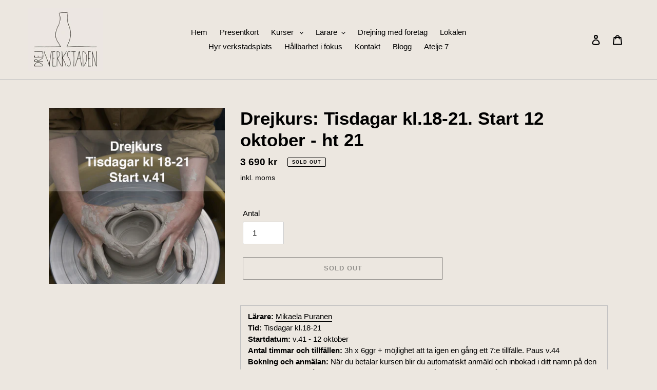

--- FILE ---
content_type: text/html; charset=utf-8
request_url: https://drejverkstaden.se/en/products/drejkurs-tisdagar-kl-18-21-start-11-oktober
body_size: 25068
content:
<!doctype html>
<html class="no-js" lang="en">
<head>
  <meta charset="utf-8">
  <meta http-equiv="X-UA-Compatible" content="IE=edge,chrome=1">
  <meta name="viewport" content="width=device-width,initial-scale=1">
  <meta name="theme-color" content="#3a3a3a"><link rel="canonical" href="https://drejverkstaden.se/en/products/drejkurs-tisdagar-kl-18-21-start-11-oktober"><link rel="shortcut icon" href="//drejverkstaden.se/cdn/shop/files/hemsida_logga_kruka_vit_grabakgrund_32x32.jpg?v=1614761274" type="image/png"><title>Boka drejkurs mitt i Stockholm: Tisdagar kl.18-21. Start 24 aug
&ndash; Drejverkstaden</title><meta name="description" content="Välkommen på drejkurs hos Drejverkstaden i Stockholm, där du lär dig allt om att dreja. Varför inte tillbringa en skön kväll i veckan med lera i dina händer? Släppa jobb och andra måsten och låt istället lugnet och skapandet få flöda i dig under några timmar. Den perfekta hobbyn för glädje och återhämtning."><!-- /snippets/social-meta-tags.liquid -->




<meta property="og:site_name" content="Drejverkstaden">
<meta property="og:url" content="https://drejverkstaden.se/en/products/drejkurs-tisdagar-kl-18-21-start-11-oktober">
<meta property="og:title" content="Boka drejkurs mitt i Stockholm: Tisdagar kl.18-21. Start 24 aug">
<meta property="og:type" content="product">
<meta property="og:description" content="Välkommen på drejkurs hos Drejverkstaden i Stockholm, där du lär dig allt om att dreja. Varför inte tillbringa en skön kväll i veckan med lera i dina händer? Släppa jobb och andra måsten och låt istället lugnet och skapandet få flöda i dig under några timmar. Den perfekta hobbyn för glädje och återhämtning.">

  <meta property="og:price:amount" content="3,690">
  <meta property="og:price:currency" content="SEK">

<meta property="og:image" content="http://drejverkstaden.se/cdn/shop/products/v.41_tisdagkvall_1200x1200.jpg?v=1621255950">
<meta property="og:image:secure_url" content="https://drejverkstaden.se/cdn/shop/products/v.41_tisdagkvall_1200x1200.jpg?v=1621255950">


<meta name="twitter:card" content="summary_large_image">
<meta name="twitter:title" content="Boka drejkurs mitt i Stockholm: Tisdagar kl.18-21. Start 24 aug">
<meta name="twitter:description" content="Välkommen på drejkurs hos Drejverkstaden i Stockholm, där du lär dig allt om att dreja. Varför inte tillbringa en skön kväll i veckan med lera i dina händer? Släppa jobb och andra måsten och låt istället lugnet och skapandet få flöda i dig under några timmar. Den perfekta hobbyn för glädje och återhämtning.">


  <link href="//drejverkstaden.se/cdn/shop/t/1/assets/theme.scss.css?v=173185318239111693971759260832" rel="stylesheet" type="text/css" media="all" />

  <script>
    var theme = {
      breakpoints: {
        medium: 750,
        large: 990,
        widescreen: 1400
      },
      strings: {
        addToCart: "Lägg i varukorgen",
        soldOut: "Sold out",
        unavailable: "Unavailable",
        regularPrice: "Regular price",
        salePrice: "Sale price",
        sale: "Sale",
        fromLowestPrice: "from [price]",
        vendor: "Vendor",
        showMore: "Show More",
        showLess: "Show Less",
        searchFor: "Search for",
        addressError: "Error looking up that address",
        addressNoResults: "No results for that address",
        addressQueryLimit: "You have exceeded the Google API usage limit. Consider upgrading to a \u003ca href=\"https:\/\/developers.google.com\/maps\/premium\/usage-limits\"\u003ePremium Plan\u003c\/a\u003e.",
        authError: "There was a problem authenticating your Google Maps account.",
        newWindow: "Opens in a new window.",
        external: "Opens external website.",
        newWindowExternal: "Opens external website in a new window.",
        removeLabel: "Remove [product]",
        update: "Update",
        quantity: "Antal",
        discountedTotal: "Discounted total",
        regularTotal: "Regular total",
        priceColumn: "See Price column for discount details.",
        quantityMinimumMessage: "Quantity must be 1 or more",
        cartError: "There was an error while updating your cart. Please try again.",
        removedItemMessage: "Removed \u003cspan class=\"cart__removed-product-details\"\u003e([quantity]) [link]\u003c\/span\u003e from your cart.",
        unitPrice: "Unit price",
        unitPriceSeparator: "per",
        oneCartCount: "1 item",
        otherCartCount: "[count] items",
        quantityLabel: "Quantity: [count]",
        products: "Produkter",
        loading: "Loading",
        number_of_results: "[result_number] of [results_count]",
        number_of_results_found: "[results_count] results found",
        one_result_found: "1 result found"
      },
      moneyFormat: "{{amount_no_decimals}} kr",
      moneyFormatWithCurrency: "{{amount_no_decimals}} SEK",
      settings: {
        predictiveSearchEnabled: true,
        predictiveSearchShowPrice: false,
        predictiveSearchShowVendor: false
      }
    }

    document.documentElement.className = document.documentElement.className.replace('no-js', 'js');
  </script><script src="//drejverkstaden.se/cdn/shop/t/1/assets/lazysizes.js?v=94224023136283657951597953119" async="async"></script>
  <script src="//drejverkstaden.se/cdn/shop/t/1/assets/vendor.js?v=73555340668197180491597953122" defer="defer"></script>
  <script src="//drejverkstaden.se/cdn/shop/t/1/assets/theme.js?v=98135347482632758761597953121" defer="defer"></script>

  <script>window.performance && window.performance.mark && window.performance.mark('shopify.content_for_header.start');</script><meta id="shopify-digital-wallet" name="shopify-digital-wallet" content="/46855323813/digital_wallets/dialog">
<meta name="shopify-checkout-api-token" content="f4a37c093752405d8350bc7529a7d980">
<link rel="alternate" hreflang="x-default" href="https://drejverkstaden.se/products/drejkurs-tisdagar-kl-18-21-start-11-oktober">
<link rel="alternate" hreflang="sv" href="https://drejverkstaden.se/products/drejkurs-tisdagar-kl-18-21-start-11-oktober">
<link rel="alternate" hreflang="en" href="https://drejverkstaden.se/en/products/drejkurs-tisdagar-kl-18-21-start-11-oktober">
<link rel="alternate" type="application/json+oembed" href="https://drejverkstaden.se/en/products/drejkurs-tisdagar-kl-18-21-start-11-oktober.oembed">
<script async="async" src="/checkouts/internal/preloads.js?locale=en-SE"></script>
<script id="apple-pay-shop-capabilities" type="application/json">{"shopId":46855323813,"countryCode":"SE","currencyCode":"SEK","merchantCapabilities":["supports3DS"],"merchantId":"gid:\/\/shopify\/Shop\/46855323813","merchantName":"Drejverkstaden","requiredBillingContactFields":["postalAddress","email","phone"],"requiredShippingContactFields":["postalAddress","email","phone"],"shippingType":"shipping","supportedNetworks":["visa","maestro","masterCard"],"total":{"type":"pending","label":"Drejverkstaden","amount":"1.00"},"shopifyPaymentsEnabled":true,"supportsSubscriptions":true}</script>
<script id="shopify-features" type="application/json">{"accessToken":"f4a37c093752405d8350bc7529a7d980","betas":["rich-media-storefront-analytics"],"domain":"drejverkstaden.se","predictiveSearch":true,"shopId":46855323813,"locale":"en"}</script>
<script>var Shopify = Shopify || {};
Shopify.shop = "drejverkstaden.myshopify.com";
Shopify.locale = "en";
Shopify.currency = {"active":"SEK","rate":"1.0"};
Shopify.country = "SE";
Shopify.theme = {"name":"Debut","id":109119406245,"schema_name":"Debut","schema_version":"17.1.0","theme_store_id":796,"role":"main"};
Shopify.theme.handle = "null";
Shopify.theme.style = {"id":null,"handle":null};
Shopify.cdnHost = "drejverkstaden.se/cdn";
Shopify.routes = Shopify.routes || {};
Shopify.routes.root = "/en/";</script>
<script type="module">!function(o){(o.Shopify=o.Shopify||{}).modules=!0}(window);</script>
<script>!function(o){function n(){var o=[];function n(){o.push(Array.prototype.slice.apply(arguments))}return n.q=o,n}var t=o.Shopify=o.Shopify||{};t.loadFeatures=n(),t.autoloadFeatures=n()}(window);</script>
<script id="shop-js-analytics" type="application/json">{"pageType":"product"}</script>
<script defer="defer" async type="module" src="//drejverkstaden.se/cdn/shopifycloud/shop-js/modules/v2/client.init-shop-cart-sync_BT-GjEfc.en.esm.js"></script>
<script defer="defer" async type="module" src="//drejverkstaden.se/cdn/shopifycloud/shop-js/modules/v2/chunk.common_D58fp_Oc.esm.js"></script>
<script defer="defer" async type="module" src="//drejverkstaden.se/cdn/shopifycloud/shop-js/modules/v2/chunk.modal_xMitdFEc.esm.js"></script>
<script type="module">
  await import("//drejverkstaden.se/cdn/shopifycloud/shop-js/modules/v2/client.init-shop-cart-sync_BT-GjEfc.en.esm.js");
await import("//drejverkstaden.se/cdn/shopifycloud/shop-js/modules/v2/chunk.common_D58fp_Oc.esm.js");
await import("//drejverkstaden.se/cdn/shopifycloud/shop-js/modules/v2/chunk.modal_xMitdFEc.esm.js");

  window.Shopify.SignInWithShop?.initShopCartSync?.({"fedCMEnabled":true,"windoidEnabled":true});

</script>
<script id="__st">var __st={"a":46855323813,"offset":3600,"reqid":"0b14ed3a-5f8d-4aa5-b61e-208d8db42d6f-1769356493","pageurl":"drejverkstaden.se\/en\/products\/drejkurs-tisdagar-kl-18-21-start-11-oktober","u":"0f6f16849408","p":"product","rtyp":"product","rid":6762000679077};</script>
<script>window.ShopifyPaypalV4VisibilityTracking = true;</script>
<script id="captcha-bootstrap">!function(){'use strict';const t='contact',e='account',n='new_comment',o=[[t,t],['blogs',n],['comments',n],[t,'customer']],c=[[e,'customer_login'],[e,'guest_login'],[e,'recover_customer_password'],[e,'create_customer']],r=t=>t.map((([t,e])=>`form[action*='/${t}']:not([data-nocaptcha='true']) input[name='form_type'][value='${e}']`)).join(','),a=t=>()=>t?[...document.querySelectorAll(t)].map((t=>t.form)):[];function s(){const t=[...o],e=r(t);return a(e)}const i='password',u='form_key',d=['recaptcha-v3-token','g-recaptcha-response','h-captcha-response',i],f=()=>{try{return window.sessionStorage}catch{return}},m='__shopify_v',_=t=>t.elements[u];function p(t,e,n=!1){try{const o=window.sessionStorage,c=JSON.parse(o.getItem(e)),{data:r}=function(t){const{data:e,action:n}=t;return t[m]||n?{data:e,action:n}:{data:t,action:n}}(c);for(const[e,n]of Object.entries(r))t.elements[e]&&(t.elements[e].value=n);n&&o.removeItem(e)}catch(o){console.error('form repopulation failed',{error:o})}}const l='form_type',E='cptcha';function T(t){t.dataset[E]=!0}const w=window,h=w.document,L='Shopify',v='ce_forms',y='captcha';let A=!1;((t,e)=>{const n=(g='f06e6c50-85a8-45c8-87d0-21a2b65856fe',I='https://cdn.shopify.com/shopifycloud/storefront-forms-hcaptcha/ce_storefront_forms_captcha_hcaptcha.v1.5.2.iife.js',D={infoText:'Protected by hCaptcha',privacyText:'Privacy',termsText:'Terms'},(t,e,n)=>{const o=w[L][v],c=o.bindForm;if(c)return c(t,g,e,D).then(n);var r;o.q.push([[t,g,e,D],n]),r=I,A||(h.body.append(Object.assign(h.createElement('script'),{id:'captcha-provider',async:!0,src:r})),A=!0)});var g,I,D;w[L]=w[L]||{},w[L][v]=w[L][v]||{},w[L][v].q=[],w[L][y]=w[L][y]||{},w[L][y].protect=function(t,e){n(t,void 0,e),T(t)},Object.freeze(w[L][y]),function(t,e,n,w,h,L){const[v,y,A,g]=function(t,e,n){const i=e?o:[],u=t?c:[],d=[...i,...u],f=r(d),m=r(i),_=r(d.filter((([t,e])=>n.includes(e))));return[a(f),a(m),a(_),s()]}(w,h,L),I=t=>{const e=t.target;return e instanceof HTMLFormElement?e:e&&e.form},D=t=>v().includes(t);t.addEventListener('submit',(t=>{const e=I(t);if(!e)return;const n=D(e)&&!e.dataset.hcaptchaBound&&!e.dataset.recaptchaBound,o=_(e),c=g().includes(e)&&(!o||!o.value);(n||c)&&t.preventDefault(),c&&!n&&(function(t){try{if(!f())return;!function(t){const e=f();if(!e)return;const n=_(t);if(!n)return;const o=n.value;o&&e.removeItem(o)}(t);const e=Array.from(Array(32),(()=>Math.random().toString(36)[2])).join('');!function(t,e){_(t)||t.append(Object.assign(document.createElement('input'),{type:'hidden',name:u})),t.elements[u].value=e}(t,e),function(t,e){const n=f();if(!n)return;const o=[...t.querySelectorAll(`input[type='${i}']`)].map((({name:t})=>t)),c=[...d,...o],r={};for(const[a,s]of new FormData(t).entries())c.includes(a)||(r[a]=s);n.setItem(e,JSON.stringify({[m]:1,action:t.action,data:r}))}(t,e)}catch(e){console.error('failed to persist form',e)}}(e),e.submit())}));const S=(t,e)=>{t&&!t.dataset[E]&&(n(t,e.some((e=>e===t))),T(t))};for(const o of['focusin','change'])t.addEventListener(o,(t=>{const e=I(t);D(e)&&S(e,y())}));const B=e.get('form_key'),M=e.get(l),P=B&&M;t.addEventListener('DOMContentLoaded',(()=>{const t=y();if(P)for(const e of t)e.elements[l].value===M&&p(e,B);[...new Set([...A(),...v().filter((t=>'true'===t.dataset.shopifyCaptcha))])].forEach((e=>S(e,t)))}))}(h,new URLSearchParams(w.location.search),n,t,e,['guest_login'])})(!0,!0)}();</script>
<script integrity="sha256-4kQ18oKyAcykRKYeNunJcIwy7WH5gtpwJnB7kiuLZ1E=" data-source-attribution="shopify.loadfeatures" defer="defer" src="//drejverkstaden.se/cdn/shopifycloud/storefront/assets/storefront/load_feature-a0a9edcb.js" crossorigin="anonymous"></script>
<script data-source-attribution="shopify.dynamic_checkout.dynamic.init">var Shopify=Shopify||{};Shopify.PaymentButton=Shopify.PaymentButton||{isStorefrontPortableWallets:!0,init:function(){window.Shopify.PaymentButton.init=function(){};var t=document.createElement("script");t.src="https://drejverkstaden.se/cdn/shopifycloud/portable-wallets/latest/portable-wallets.en.js",t.type="module",document.head.appendChild(t)}};
</script>
<script data-source-attribution="shopify.dynamic_checkout.buyer_consent">
  function portableWalletsHideBuyerConsent(e){var t=document.getElementById("shopify-buyer-consent"),n=document.getElementById("shopify-subscription-policy-button");t&&n&&(t.classList.add("hidden"),t.setAttribute("aria-hidden","true"),n.removeEventListener("click",e))}function portableWalletsShowBuyerConsent(e){var t=document.getElementById("shopify-buyer-consent"),n=document.getElementById("shopify-subscription-policy-button");t&&n&&(t.classList.remove("hidden"),t.removeAttribute("aria-hidden"),n.addEventListener("click",e))}window.Shopify?.PaymentButton&&(window.Shopify.PaymentButton.hideBuyerConsent=portableWalletsHideBuyerConsent,window.Shopify.PaymentButton.showBuyerConsent=portableWalletsShowBuyerConsent);
</script>
<script>
  function portableWalletsCleanup(e){e&&e.src&&console.error("Failed to load portable wallets script "+e.src);var t=document.querySelectorAll("shopify-accelerated-checkout .shopify-payment-button__skeleton, shopify-accelerated-checkout-cart .wallet-cart-button__skeleton"),e=document.getElementById("shopify-buyer-consent");for(let e=0;e<t.length;e++)t[e].remove();e&&e.remove()}function portableWalletsNotLoadedAsModule(e){e instanceof ErrorEvent&&"string"==typeof e.message&&e.message.includes("import.meta")&&"string"==typeof e.filename&&e.filename.includes("portable-wallets")&&(window.removeEventListener("error",portableWalletsNotLoadedAsModule),window.Shopify.PaymentButton.failedToLoad=e,"loading"===document.readyState?document.addEventListener("DOMContentLoaded",window.Shopify.PaymentButton.init):window.Shopify.PaymentButton.init())}window.addEventListener("error",portableWalletsNotLoadedAsModule);
</script>

<script type="module" src="https://drejverkstaden.se/cdn/shopifycloud/portable-wallets/latest/portable-wallets.en.js" onError="portableWalletsCleanup(this)" crossorigin="anonymous"></script>
<script nomodule>
  document.addEventListener("DOMContentLoaded", portableWalletsCleanup);
</script>

<script id='scb4127' type='text/javascript' async='' src='https://drejverkstaden.se/cdn/shopifycloud/privacy-banner/storefront-banner.js'></script><link id="shopify-accelerated-checkout-styles" rel="stylesheet" media="screen" href="https://drejverkstaden.se/cdn/shopifycloud/portable-wallets/latest/accelerated-checkout-backwards-compat.css" crossorigin="anonymous">
<style id="shopify-accelerated-checkout-cart">
        #shopify-buyer-consent {
  margin-top: 1em;
  display: inline-block;
  width: 100%;
}

#shopify-buyer-consent.hidden {
  display: none;
}

#shopify-subscription-policy-button {
  background: none;
  border: none;
  padding: 0;
  text-decoration: underline;
  font-size: inherit;
  cursor: pointer;
}

#shopify-subscription-policy-button::before {
  box-shadow: none;
}

      </style>

<script>window.performance && window.performance.mark && window.performance.mark('shopify.content_for_header.end');</script>
<link href="https://monorail-edge.shopifysvc.com" rel="dns-prefetch">
<script>(function(){if ("sendBeacon" in navigator && "performance" in window) {try {var session_token_from_headers = performance.getEntriesByType('navigation')[0].serverTiming.find(x => x.name == '_s').description;} catch {var session_token_from_headers = undefined;}var session_cookie_matches = document.cookie.match(/_shopify_s=([^;]*)/);var session_token_from_cookie = session_cookie_matches && session_cookie_matches.length === 2 ? session_cookie_matches[1] : "";var session_token = session_token_from_headers || session_token_from_cookie || "";function handle_abandonment_event(e) {var entries = performance.getEntries().filter(function(entry) {return /monorail-edge.shopifysvc.com/.test(entry.name);});if (!window.abandonment_tracked && entries.length === 0) {window.abandonment_tracked = true;var currentMs = Date.now();var navigation_start = performance.timing.navigationStart;var payload = {shop_id: 46855323813,url: window.location.href,navigation_start,duration: currentMs - navigation_start,session_token,page_type: "product"};window.navigator.sendBeacon("https://monorail-edge.shopifysvc.com/v1/produce", JSON.stringify({schema_id: "online_store_buyer_site_abandonment/1.1",payload: payload,metadata: {event_created_at_ms: currentMs,event_sent_at_ms: currentMs}}));}}window.addEventListener('pagehide', handle_abandonment_event);}}());</script>
<script id="web-pixels-manager-setup">(function e(e,d,r,n,o){if(void 0===o&&(o={}),!Boolean(null===(a=null===(i=window.Shopify)||void 0===i?void 0:i.analytics)||void 0===a?void 0:a.replayQueue)){var i,a;window.Shopify=window.Shopify||{};var t=window.Shopify;t.analytics=t.analytics||{};var s=t.analytics;s.replayQueue=[],s.publish=function(e,d,r){return s.replayQueue.push([e,d,r]),!0};try{self.performance.mark("wpm:start")}catch(e){}var l=function(){var e={modern:/Edge?\/(1{2}[4-9]|1[2-9]\d|[2-9]\d{2}|\d{4,})\.\d+(\.\d+|)|Firefox\/(1{2}[4-9]|1[2-9]\d|[2-9]\d{2}|\d{4,})\.\d+(\.\d+|)|Chrom(ium|e)\/(9{2}|\d{3,})\.\d+(\.\d+|)|(Maci|X1{2}).+ Version\/(15\.\d+|(1[6-9]|[2-9]\d|\d{3,})\.\d+)([,.]\d+|)( \(\w+\)|)( Mobile\/\w+|) Safari\/|Chrome.+OPR\/(9{2}|\d{3,})\.\d+\.\d+|(CPU[ +]OS|iPhone[ +]OS|CPU[ +]iPhone|CPU IPhone OS|CPU iPad OS)[ +]+(15[._]\d+|(1[6-9]|[2-9]\d|\d{3,})[._]\d+)([._]\d+|)|Android:?[ /-](13[3-9]|1[4-9]\d|[2-9]\d{2}|\d{4,})(\.\d+|)(\.\d+|)|Android.+Firefox\/(13[5-9]|1[4-9]\d|[2-9]\d{2}|\d{4,})\.\d+(\.\d+|)|Android.+Chrom(ium|e)\/(13[3-9]|1[4-9]\d|[2-9]\d{2}|\d{4,})\.\d+(\.\d+|)|SamsungBrowser\/([2-9]\d|\d{3,})\.\d+/,legacy:/Edge?\/(1[6-9]|[2-9]\d|\d{3,})\.\d+(\.\d+|)|Firefox\/(5[4-9]|[6-9]\d|\d{3,})\.\d+(\.\d+|)|Chrom(ium|e)\/(5[1-9]|[6-9]\d|\d{3,})\.\d+(\.\d+|)([\d.]+$|.*Safari\/(?![\d.]+ Edge\/[\d.]+$))|(Maci|X1{2}).+ Version\/(10\.\d+|(1[1-9]|[2-9]\d|\d{3,})\.\d+)([,.]\d+|)( \(\w+\)|)( Mobile\/\w+|) Safari\/|Chrome.+OPR\/(3[89]|[4-9]\d|\d{3,})\.\d+\.\d+|(CPU[ +]OS|iPhone[ +]OS|CPU[ +]iPhone|CPU IPhone OS|CPU iPad OS)[ +]+(10[._]\d+|(1[1-9]|[2-9]\d|\d{3,})[._]\d+)([._]\d+|)|Android:?[ /-](13[3-9]|1[4-9]\d|[2-9]\d{2}|\d{4,})(\.\d+|)(\.\d+|)|Mobile Safari.+OPR\/([89]\d|\d{3,})\.\d+\.\d+|Android.+Firefox\/(13[5-9]|1[4-9]\d|[2-9]\d{2}|\d{4,})\.\d+(\.\d+|)|Android.+Chrom(ium|e)\/(13[3-9]|1[4-9]\d|[2-9]\d{2}|\d{4,})\.\d+(\.\d+|)|Android.+(UC? ?Browser|UCWEB|U3)[ /]?(15\.([5-9]|\d{2,})|(1[6-9]|[2-9]\d|\d{3,})\.\d+)\.\d+|SamsungBrowser\/(5\.\d+|([6-9]|\d{2,})\.\d+)|Android.+MQ{2}Browser\/(14(\.(9|\d{2,})|)|(1[5-9]|[2-9]\d|\d{3,})(\.\d+|))(\.\d+|)|K[Aa][Ii]OS\/(3\.\d+|([4-9]|\d{2,})\.\d+)(\.\d+|)/},d=e.modern,r=e.legacy,n=navigator.userAgent;return n.match(d)?"modern":n.match(r)?"legacy":"unknown"}(),u="modern"===l?"modern":"legacy",c=(null!=n?n:{modern:"",legacy:""})[u],f=function(e){return[e.baseUrl,"/wpm","/b",e.hashVersion,"modern"===e.buildTarget?"m":"l",".js"].join("")}({baseUrl:d,hashVersion:r,buildTarget:u}),m=function(e){var d=e.version,r=e.bundleTarget,n=e.surface,o=e.pageUrl,i=e.monorailEndpoint;return{emit:function(e){var a=e.status,t=e.errorMsg,s=(new Date).getTime(),l=JSON.stringify({metadata:{event_sent_at_ms:s},events:[{schema_id:"web_pixels_manager_load/3.1",payload:{version:d,bundle_target:r,page_url:o,status:a,surface:n,error_msg:t},metadata:{event_created_at_ms:s}}]});if(!i)return console&&console.warn&&console.warn("[Web Pixels Manager] No Monorail endpoint provided, skipping logging."),!1;try{return self.navigator.sendBeacon.bind(self.navigator)(i,l)}catch(e){}var u=new XMLHttpRequest;try{return u.open("POST",i,!0),u.setRequestHeader("Content-Type","text/plain"),u.send(l),!0}catch(e){return console&&console.warn&&console.warn("[Web Pixels Manager] Got an unhandled error while logging to Monorail."),!1}}}}({version:r,bundleTarget:l,surface:e.surface,pageUrl:self.location.href,monorailEndpoint:e.monorailEndpoint});try{o.browserTarget=l,function(e){var d=e.src,r=e.async,n=void 0===r||r,o=e.onload,i=e.onerror,a=e.sri,t=e.scriptDataAttributes,s=void 0===t?{}:t,l=document.createElement("script"),u=document.querySelector("head"),c=document.querySelector("body");if(l.async=n,l.src=d,a&&(l.integrity=a,l.crossOrigin="anonymous"),s)for(var f in s)if(Object.prototype.hasOwnProperty.call(s,f))try{l.dataset[f]=s[f]}catch(e){}if(o&&l.addEventListener("load",o),i&&l.addEventListener("error",i),u)u.appendChild(l);else{if(!c)throw new Error("Did not find a head or body element to append the script");c.appendChild(l)}}({src:f,async:!0,onload:function(){if(!function(){var e,d;return Boolean(null===(d=null===(e=window.Shopify)||void 0===e?void 0:e.analytics)||void 0===d?void 0:d.initialized)}()){var d=window.webPixelsManager.init(e)||void 0;if(d){var r=window.Shopify.analytics;r.replayQueue.forEach((function(e){var r=e[0],n=e[1],o=e[2];d.publishCustomEvent(r,n,o)})),r.replayQueue=[],r.publish=d.publishCustomEvent,r.visitor=d.visitor,r.initialized=!0}}},onerror:function(){return m.emit({status:"failed",errorMsg:"".concat(f," has failed to load")})},sri:function(e){var d=/^sha384-[A-Za-z0-9+/=]+$/;return"string"==typeof e&&d.test(e)}(c)?c:"",scriptDataAttributes:o}),m.emit({status:"loading"})}catch(e){m.emit({status:"failed",errorMsg:(null==e?void 0:e.message)||"Unknown error"})}}})({shopId: 46855323813,storefrontBaseUrl: "https://drejverkstaden.se",extensionsBaseUrl: "https://extensions.shopifycdn.com/cdn/shopifycloud/web-pixels-manager",monorailEndpoint: "https://monorail-edge.shopifysvc.com/unstable/produce_batch",surface: "storefront-renderer",enabledBetaFlags: ["2dca8a86"],webPixelsConfigList: [{"id":"1076887898","configuration":"{\"config\":\"{\\\"pixel_id\\\":\\\"G-T8GSB5DPD2\\\",\\\"gtag_events\\\":[{\\\"type\\\":\\\"purchase\\\",\\\"action_label\\\":\\\"G-T8GSB5DPD2\\\"},{\\\"type\\\":\\\"page_view\\\",\\\"action_label\\\":\\\"G-T8GSB5DPD2\\\"},{\\\"type\\\":\\\"view_item\\\",\\\"action_label\\\":\\\"G-T8GSB5DPD2\\\"},{\\\"type\\\":\\\"search\\\",\\\"action_label\\\":\\\"G-T8GSB5DPD2\\\"},{\\\"type\\\":\\\"add_to_cart\\\",\\\"action_label\\\":\\\"G-T8GSB5DPD2\\\"},{\\\"type\\\":\\\"begin_checkout\\\",\\\"action_label\\\":\\\"G-T8GSB5DPD2\\\"},{\\\"type\\\":\\\"add_payment_info\\\",\\\"action_label\\\":\\\"G-T8GSB5DPD2\\\"}],\\\"enable_monitoring_mode\\\":false}\"}","eventPayloadVersion":"v1","runtimeContext":"OPEN","scriptVersion":"b2a88bafab3e21179ed38636efcd8a93","type":"APP","apiClientId":1780363,"privacyPurposes":[],"dataSharingAdjustments":{"protectedCustomerApprovalScopes":["read_customer_address","read_customer_email","read_customer_name","read_customer_personal_data","read_customer_phone"]}},{"id":"shopify-app-pixel","configuration":"{}","eventPayloadVersion":"v1","runtimeContext":"STRICT","scriptVersion":"0450","apiClientId":"shopify-pixel","type":"APP","privacyPurposes":["ANALYTICS","MARKETING"]},{"id":"shopify-custom-pixel","eventPayloadVersion":"v1","runtimeContext":"LAX","scriptVersion":"0450","apiClientId":"shopify-pixel","type":"CUSTOM","privacyPurposes":["ANALYTICS","MARKETING"]}],isMerchantRequest: false,initData: {"shop":{"name":"Drejverkstaden","paymentSettings":{"currencyCode":"SEK"},"myshopifyDomain":"drejverkstaden.myshopify.com","countryCode":"SE","storefrontUrl":"https:\/\/drejverkstaden.se\/en"},"customer":null,"cart":null,"checkout":null,"productVariants":[{"price":{"amount":3690.0,"currencyCode":"SEK"},"product":{"title":"Drejkurs: Tisdagar kl.18-21. Start 12 oktober - ht 21","vendor":"Drejverkstaden","id":"6762000679077","untranslatedTitle":"Drejkurs: Tisdagar kl.18-21. Start 12 oktober - ht 21","url":"\/en\/products\/drejkurs-tisdagar-kl-18-21-start-11-oktober","type":""},"id":"39909394088101","image":{"src":"\/\/drejverkstaden.se\/cdn\/shop\/products\/v.41_tisdagkvall.jpg?v=1621255950"},"sku":"","title":"Default Title","untranslatedTitle":"Default Title"}],"purchasingCompany":null},},"https://drejverkstaden.se/cdn","fcfee988w5aeb613cpc8e4bc33m6693e112",{"modern":"","legacy":""},{"shopId":"46855323813","storefrontBaseUrl":"https:\/\/drejverkstaden.se","extensionBaseUrl":"https:\/\/extensions.shopifycdn.com\/cdn\/shopifycloud\/web-pixels-manager","surface":"storefront-renderer","enabledBetaFlags":"[\"2dca8a86\"]","isMerchantRequest":"false","hashVersion":"fcfee988w5aeb613cpc8e4bc33m6693e112","publish":"custom","events":"[[\"page_viewed\",{}],[\"product_viewed\",{\"productVariant\":{\"price\":{\"amount\":3690.0,\"currencyCode\":\"SEK\"},\"product\":{\"title\":\"Drejkurs: Tisdagar kl.18-21. Start 12 oktober - ht 21\",\"vendor\":\"Drejverkstaden\",\"id\":\"6762000679077\",\"untranslatedTitle\":\"Drejkurs: Tisdagar kl.18-21. Start 12 oktober - ht 21\",\"url\":\"\/en\/products\/drejkurs-tisdagar-kl-18-21-start-11-oktober\",\"type\":\"\"},\"id\":\"39909394088101\",\"image\":{\"src\":\"\/\/drejverkstaden.se\/cdn\/shop\/products\/v.41_tisdagkvall.jpg?v=1621255950\"},\"sku\":\"\",\"title\":\"Default Title\",\"untranslatedTitle\":\"Default Title\"}}]]"});</script><script>
  window.ShopifyAnalytics = window.ShopifyAnalytics || {};
  window.ShopifyAnalytics.meta = window.ShopifyAnalytics.meta || {};
  window.ShopifyAnalytics.meta.currency = 'SEK';
  var meta = {"product":{"id":6762000679077,"gid":"gid:\/\/shopify\/Product\/6762000679077","vendor":"Drejverkstaden","type":"","handle":"drejkurs-tisdagar-kl-18-21-start-11-oktober","variants":[{"id":39909394088101,"price":369000,"name":"Drejkurs: Tisdagar kl.18-21. Start 12 oktober - ht 21","public_title":null,"sku":""}],"remote":false},"page":{"pageType":"product","resourceType":"product","resourceId":6762000679077,"requestId":"0b14ed3a-5f8d-4aa5-b61e-208d8db42d6f-1769356493"}};
  for (var attr in meta) {
    window.ShopifyAnalytics.meta[attr] = meta[attr];
  }
</script>
<script class="analytics">
  (function () {
    var customDocumentWrite = function(content) {
      var jquery = null;

      if (window.jQuery) {
        jquery = window.jQuery;
      } else if (window.Checkout && window.Checkout.$) {
        jquery = window.Checkout.$;
      }

      if (jquery) {
        jquery('body').append(content);
      }
    };

    var hasLoggedConversion = function(token) {
      if (token) {
        return document.cookie.indexOf('loggedConversion=' + token) !== -1;
      }
      return false;
    }

    var setCookieIfConversion = function(token) {
      if (token) {
        var twoMonthsFromNow = new Date(Date.now());
        twoMonthsFromNow.setMonth(twoMonthsFromNow.getMonth() + 2);

        document.cookie = 'loggedConversion=' + token + '; expires=' + twoMonthsFromNow;
      }
    }

    var trekkie = window.ShopifyAnalytics.lib = window.trekkie = window.trekkie || [];
    if (trekkie.integrations) {
      return;
    }
    trekkie.methods = [
      'identify',
      'page',
      'ready',
      'track',
      'trackForm',
      'trackLink'
    ];
    trekkie.factory = function(method) {
      return function() {
        var args = Array.prototype.slice.call(arguments);
        args.unshift(method);
        trekkie.push(args);
        return trekkie;
      };
    };
    for (var i = 0; i < trekkie.methods.length; i++) {
      var key = trekkie.methods[i];
      trekkie[key] = trekkie.factory(key);
    }
    trekkie.load = function(config) {
      trekkie.config = config || {};
      trekkie.config.initialDocumentCookie = document.cookie;
      var first = document.getElementsByTagName('script')[0];
      var script = document.createElement('script');
      script.type = 'text/javascript';
      script.onerror = function(e) {
        var scriptFallback = document.createElement('script');
        scriptFallback.type = 'text/javascript';
        scriptFallback.onerror = function(error) {
                var Monorail = {
      produce: function produce(monorailDomain, schemaId, payload) {
        var currentMs = new Date().getTime();
        var event = {
          schema_id: schemaId,
          payload: payload,
          metadata: {
            event_created_at_ms: currentMs,
            event_sent_at_ms: currentMs
          }
        };
        return Monorail.sendRequest("https://" + monorailDomain + "/v1/produce", JSON.stringify(event));
      },
      sendRequest: function sendRequest(endpointUrl, payload) {
        // Try the sendBeacon API
        if (window && window.navigator && typeof window.navigator.sendBeacon === 'function' && typeof window.Blob === 'function' && !Monorail.isIos12()) {
          var blobData = new window.Blob([payload], {
            type: 'text/plain'
          });

          if (window.navigator.sendBeacon(endpointUrl, blobData)) {
            return true;
          } // sendBeacon was not successful

        } // XHR beacon

        var xhr = new XMLHttpRequest();

        try {
          xhr.open('POST', endpointUrl);
          xhr.setRequestHeader('Content-Type', 'text/plain');
          xhr.send(payload);
        } catch (e) {
          console.log(e);
        }

        return false;
      },
      isIos12: function isIos12() {
        return window.navigator.userAgent.lastIndexOf('iPhone; CPU iPhone OS 12_') !== -1 || window.navigator.userAgent.lastIndexOf('iPad; CPU OS 12_') !== -1;
      }
    };
    Monorail.produce('monorail-edge.shopifysvc.com',
      'trekkie_storefront_load_errors/1.1',
      {shop_id: 46855323813,
      theme_id: 109119406245,
      app_name: "storefront",
      context_url: window.location.href,
      source_url: "//drejverkstaden.se/cdn/s/trekkie.storefront.8d95595f799fbf7e1d32231b9a28fd43b70c67d3.min.js"});

        };
        scriptFallback.async = true;
        scriptFallback.src = '//drejverkstaden.se/cdn/s/trekkie.storefront.8d95595f799fbf7e1d32231b9a28fd43b70c67d3.min.js';
        first.parentNode.insertBefore(scriptFallback, first);
      };
      script.async = true;
      script.src = '//drejverkstaden.se/cdn/s/trekkie.storefront.8d95595f799fbf7e1d32231b9a28fd43b70c67d3.min.js';
      first.parentNode.insertBefore(script, first);
    };
    trekkie.load(
      {"Trekkie":{"appName":"storefront","development":false,"defaultAttributes":{"shopId":46855323813,"isMerchantRequest":null,"themeId":109119406245,"themeCityHash":"8640446819359614455","contentLanguage":"en","currency":"SEK","eventMetadataId":"09fdbe14-7216-4f19-8b4d-c3a6db8297e6"},"isServerSideCookieWritingEnabled":true,"monorailRegion":"shop_domain","enabledBetaFlags":["65f19447"]},"Session Attribution":{},"S2S":{"facebookCapiEnabled":false,"source":"trekkie-storefront-renderer","apiClientId":580111}}
    );

    var loaded = false;
    trekkie.ready(function() {
      if (loaded) return;
      loaded = true;

      window.ShopifyAnalytics.lib = window.trekkie;

      var originalDocumentWrite = document.write;
      document.write = customDocumentWrite;
      try { window.ShopifyAnalytics.merchantGoogleAnalytics.call(this); } catch(error) {};
      document.write = originalDocumentWrite;

      window.ShopifyAnalytics.lib.page(null,{"pageType":"product","resourceType":"product","resourceId":6762000679077,"requestId":"0b14ed3a-5f8d-4aa5-b61e-208d8db42d6f-1769356493","shopifyEmitted":true});

      var match = window.location.pathname.match(/checkouts\/(.+)\/(thank_you|post_purchase)/)
      var token = match? match[1]: undefined;
      if (!hasLoggedConversion(token)) {
        setCookieIfConversion(token);
        window.ShopifyAnalytics.lib.track("Viewed Product",{"currency":"SEK","variantId":39909394088101,"productId":6762000679077,"productGid":"gid:\/\/shopify\/Product\/6762000679077","name":"Drejkurs: Tisdagar kl.18-21. Start 12 oktober - ht 21","price":"3690.00","sku":"","brand":"Drejverkstaden","variant":null,"category":"","nonInteraction":true,"remote":false},undefined,undefined,{"shopifyEmitted":true});
      window.ShopifyAnalytics.lib.track("monorail:\/\/trekkie_storefront_viewed_product\/1.1",{"currency":"SEK","variantId":39909394088101,"productId":6762000679077,"productGid":"gid:\/\/shopify\/Product\/6762000679077","name":"Drejkurs: Tisdagar kl.18-21. Start 12 oktober - ht 21","price":"3690.00","sku":"","brand":"Drejverkstaden","variant":null,"category":"","nonInteraction":true,"remote":false,"referer":"https:\/\/drejverkstaden.se\/en\/products\/drejkurs-tisdagar-kl-18-21-start-11-oktober"});
      }
    });


        var eventsListenerScript = document.createElement('script');
        eventsListenerScript.async = true;
        eventsListenerScript.src = "//drejverkstaden.se/cdn/shopifycloud/storefront/assets/shop_events_listener-3da45d37.js";
        document.getElementsByTagName('head')[0].appendChild(eventsListenerScript);

})();</script>
  <script>
  if (!window.ga || (window.ga && typeof window.ga !== 'function')) {
    window.ga = function ga() {
      (window.ga.q = window.ga.q || []).push(arguments);
      if (window.Shopify && window.Shopify.analytics && typeof window.Shopify.analytics.publish === 'function') {
        window.Shopify.analytics.publish("ga_stub_called", {}, {sendTo: "google_osp_migration"});
      }
      console.error("Shopify's Google Analytics stub called with:", Array.from(arguments), "\nSee https://help.shopify.com/manual/promoting-marketing/pixels/pixel-migration#google for more information.");
    };
    if (window.Shopify && window.Shopify.analytics && typeof window.Shopify.analytics.publish === 'function') {
      window.Shopify.analytics.publish("ga_stub_initialized", {}, {sendTo: "google_osp_migration"});
    }
  }
</script>
<script
  defer
  src="https://drejverkstaden.se/cdn/shopifycloud/perf-kit/shopify-perf-kit-3.0.4.min.js"
  data-application="storefront-renderer"
  data-shop-id="46855323813"
  data-render-region="gcp-us-east1"
  data-page-type="product"
  data-theme-instance-id="109119406245"
  data-theme-name="Debut"
  data-theme-version="17.1.0"
  data-monorail-region="shop_domain"
  data-resource-timing-sampling-rate="10"
  data-shs="true"
  data-shs-beacon="true"
  data-shs-export-with-fetch="true"
  data-shs-logs-sample-rate="1"
  data-shs-beacon-endpoint="https://drejverkstaden.se/api/collect"
></script>
</head>

<body class="template-product">

  <a class="in-page-link visually-hidden skip-link" href="#MainContent">Skip to content</a><style data-shopify>

  .cart-popup {
    box-shadow: 1px 1px 10px 2px rgba(193, 193, 193, 0.5);
  }</style><div class="cart-popup-wrapper cart-popup-wrapper--hidden" role="dialog" aria-modal="true" aria-labelledby="CartPopupHeading" data-cart-popup-wrapper>
  <div class="cart-popup" data-cart-popup tabindex="-1">
    <div class="cart-popup__header">
      <h2 id="CartPopupHeading" class="cart-popup__heading">Just added to your cart</h2>
      <button class="cart-popup__close" aria-label="Close" data-cart-popup-close><svg aria-hidden="true" focusable="false" role="presentation" class="icon icon-close" viewBox="0 0 40 40"><path d="M23.868 20.015L39.117 4.78c1.11-1.108 1.11-2.77 0-3.877-1.109-1.108-2.773-1.108-3.882 0L19.986 16.137 4.737.904C3.628-.204 1.965-.204.856.904c-1.11 1.108-1.11 2.77 0 3.877l15.249 15.234L.855 35.248c-1.108 1.108-1.108 2.77 0 3.877.555.554 1.248.831 1.942.831s1.386-.277 1.94-.83l15.25-15.234 15.248 15.233c.555.554 1.248.831 1.941.831s1.387-.277 1.941-.83c1.11-1.109 1.11-2.77 0-3.878L23.868 20.015z" class="layer"/></svg></button>
    </div>
    <div class="cart-popup-item">
      <div class="cart-popup-item__image-wrapper hide" data-cart-popup-image-wrapper>
        <div class="cart-popup-item__image cart-popup-item__image--placeholder" data-cart-popup-image-placeholder>
          <div data-placeholder-size></div>
          <div class="placeholder-background placeholder-background--animation"></div>
        </div>
      </div>
      <div class="cart-popup-item__description">
        <div>
          <h3 class="cart-popup-item__title" data-cart-popup-title></h3>
          <ul class="product-details" aria-label="Produkt detaljer" data-cart-popup-product-details></ul>
        </div>
        <div class="cart-popup-item__quantity">
          <span class="visually-hidden" data-cart-popup-quantity-label></span>
          <span aria-hidden="true">Antal:</span>
          <span aria-hidden="true" data-cart-popup-quantity></span>
        </div>
      </div>
    </div>

    <a href="/en/cart" class="cart-popup__cta-link btn btn--secondary-accent">
      Se varukorg (<span data-cart-popup-cart-quantity></span>)
    </a>

    <div class="cart-popup__dismiss">
      <button class="cart-popup__dismiss-button text-link text-link--accent" data-cart-popup-dismiss>
        Fortsätt handla
      </button>
    </div>
  </div>
</div>

<div id="shopify-section-header" class="shopify-section">

<div id="SearchDrawer" class="search-bar drawer drawer--top" role="dialog" aria-modal="true" aria-label="Search" data-predictive-search-drawer>
  <div class="search-bar__interior">
    <div class="search-form__container" data-search-form-container>
      <form class="search-form search-bar__form" action="/en/search" method="get" role="search">
        <div class="search-form__input-wrapper">
          <input
            type="text"
            name="q"
            placeholder="Search"
            role="combobox"
            aria-autocomplete="list"
            aria-owns="predictive-search-results"
            aria-expanded="false"
            aria-label="Search"
            aria-haspopup="listbox"
            class="search-form__input search-bar__input"
            data-predictive-search-drawer-input
          />
          <input type="hidden" name="options[prefix]" value="last" aria-hidden="true" />
          <div class="predictive-search-wrapper predictive-search-wrapper--drawer" data-predictive-search-mount="drawer"></div>
        </div>

        <button class="search-bar__submit search-form__submit"
          type="submit"
          data-search-form-submit>
          <svg aria-hidden="true" focusable="false" role="presentation" class="icon icon-search" viewBox="0 0 37 40"><path d="M35.6 36l-9.8-9.8c4.1-5.4 3.6-13.2-1.3-18.1-5.4-5.4-14.2-5.4-19.7 0-5.4 5.4-5.4 14.2 0 19.7 2.6 2.6 6.1 4.1 9.8 4.1 3 0 5.9-1 8.3-2.8l9.8 9.8c.4.4.9.6 1.4.6s1-.2 1.4-.6c.9-.9.9-2.1.1-2.9zm-20.9-8.2c-2.6 0-5.1-1-7-2.9-3.9-3.9-3.9-10.1 0-14C9.6 9 12.2 8 14.7 8s5.1 1 7 2.9c3.9 3.9 3.9 10.1 0 14-1.9 1.9-4.4 2.9-7 2.9z"/></svg>
          <span class="icon__fallback-text">Submit</span>
        </button>
      </form>

      <div class="search-bar__actions">
        <button type="button" class="btn--link search-bar__close js-drawer-close">
          <svg aria-hidden="true" focusable="false" role="presentation" class="icon icon-close" viewBox="0 0 40 40"><path d="M23.868 20.015L39.117 4.78c1.11-1.108 1.11-2.77 0-3.877-1.109-1.108-2.773-1.108-3.882 0L19.986 16.137 4.737.904C3.628-.204 1.965-.204.856.904c-1.11 1.108-1.11 2.77 0 3.877l15.249 15.234L.855 35.248c-1.108 1.108-1.108 2.77 0 3.877.555.554 1.248.831 1.942.831s1.386-.277 1.94-.83l15.25-15.234 15.248 15.233c.555.554 1.248.831 1.941.831s1.387-.277 1.941-.83c1.11-1.109 1.11-2.77 0-3.878L23.868 20.015z" class="layer"/></svg>
          <span class="icon__fallback-text">Close search</span>
        </button>
      </div>
    </div>
  </div>
</div>


<div data-section-id="header" data-section-type="header-section" data-header-section>
  

  <header class="site-header border-bottom logo--left" role="banner">
    <div class="grid grid--no-gutters grid--table site-header__mobile-nav">
      

      <div class="grid__item medium-up--one-quarter logo-align--left">
        
        
          <div class="h2 site-header__logo">
        
          
<a href="/en" class="site-header__logo-image">
              
              <img class="lazyload js"
                   src="//drejverkstaden.se/cdn/shop/files/Hemsida_logga_beigebakgrund_300x300.jpg?v=1614767410"
                   data-src="//drejverkstaden.se/cdn/shop/files/Hemsida_logga_beigebakgrund_{width}x.jpg?v=1614767410"
                   data-widths="[180, 360, 540, 720, 900, 1080, 1296, 1512, 1728, 2048]"
                   data-aspectratio="1.1658440276406712"
                   data-sizes="auto"
                   alt="Drejverkstaden - kurser i drejning"
                   style="max-width: 145px">
              <noscript>
                
                <img src="//drejverkstaden.se/cdn/shop/files/Hemsida_logga_beigebakgrund_145x.jpg?v=1614767410"
                     srcset="//drejverkstaden.se/cdn/shop/files/Hemsida_logga_beigebakgrund_145x.jpg?v=1614767410 1x, //drejverkstaden.se/cdn/shop/files/Hemsida_logga_beigebakgrund_145x@2x.jpg?v=1614767410 2x"
                     alt="Drejverkstaden - kurser i drejning"
                     style="max-width: 145px;">
              </noscript>
            </a>
          
        
          </div>
        
      </div>

      
        <nav class="grid__item medium-up--one-half small--hide" id="AccessibleNav" role="navigation">
          
<ul class="site-nav list--inline" id="SiteNav">
  



    
      <li >
        <a href="/en"
          class="site-nav__link site-nav__link--main"
          
        >
          <span class="site-nav__label">Hem</span>
        </a>
      </li>
    
  



    
      <li >
        <a href="/en/collections/presentkort"
          class="site-nav__link site-nav__link--main"
          
        >
          <span class="site-nav__label">Presentkort</span>
        </a>
      </li>
    
  



    
      <li class="site-nav--has-dropdown" data-has-dropdowns>
        <button class="site-nav__link site-nav__link--main site-nav__link--button" type="button" aria-expanded="false" aria-controls="SiteNavLabel-kurser">
          <span class="site-nav__label">Kurser </span><svg aria-hidden="true" focusable="false" role="presentation" class="icon icon-chevron-down" viewBox="0 0 9 9"><path d="M8.542 2.558a.625.625 0 0 1 0 .884l-3.6 3.6a.626.626 0 0 1-.884 0l-3.6-3.6a.625.625 0 1 1 .884-.884L4.5 5.716l3.158-3.158a.625.625 0 0 1 .884 0z" fill="#fff"/></svg>
        </button>

        <div class="site-nav__dropdown" id="SiteNavLabel-kurser">
          
            <ul>
              
                <li>
                  <a href="/en/collections/alla-hjartans-dag-3h/alla-hj%C3%A4rtans-dag"
                  class="site-nav__link site-nav__child-link"
                  
                >
                    <span class="site-nav__label">Alla hjärtans dag (3h)</span>
                  </a>
                </li>
              
                <li>
                  <a href="/en/collections/aw-sip-n-throw"
                  class="site-nav__link site-nav__child-link"
                  
                >
                    <span class="site-nav__label">AW - sip&#39;n throw (english class)</span>
                  </a>
                </li>
              
                <li>
                  <a href="/en/collections/helgkurser"
                  class="site-nav__link site-nav__child-link"
                  
                >
                    <span class="site-nav__label">Helgkurser </span>
                  </a>
                </li>
              
                <li>
                  <a href="/en/collections/drejning-dagskurser"
                  class="site-nav__link site-nav__child-link"
                  
                >
                    <span class="site-nav__label">Dagtid-kurser</span>
                  </a>
                </li>
              
                <li>
                  <a href="/en/collections/drejning-kvallskurser"
                  class="site-nav__link site-nav__child-link"
                  
                >
                    <span class="site-nav__label">Kvällskurser </span>
                  </a>
                </li>
              
                <li>
                  <a href="/en/collections/sommarkurs-intensiv-kvallskurs-v-26/intensivkurser"
                  class="site-nav__link site-nav__child-link"
                  
                >
                    <span class="site-nav__label">Intensivkurser Sommar</span>
                  </a>
                </li>
              
                <li>
                  <a href="/en/collections/workshops"
                  class="site-nav__link site-nav__child-link"
                  
                >
                    <span class="site-nav__label">Workshops med gästlärare </span>
                  </a>
                </li>
              
                <li>
                  <a href="/en/collections/drejning-foretagsevent-gruppbokning"
                  class="site-nav__link site-nav__child-link site-nav__link--last"
                  
                >
                    <span class="site-nav__label">Gruppbokning </span>
                  </a>
                </li>
              
            </ul>
          
        </div>
      </li>
    
  



    
      <li class="site-nav--has-dropdown" data-has-dropdowns>
        <button class="site-nav__link site-nav__link--main site-nav__link--button" type="button" aria-expanded="false" aria-controls="SiteNavLabel-larare">
          <span class="site-nav__label">Lärare</span><svg aria-hidden="true" focusable="false" role="presentation" class="icon icon-chevron-down" viewBox="0 0 9 9"><path d="M8.542 2.558a.625.625 0 0 1 0 .884l-3.6 3.6a.626.626 0 0 1-.884 0l-3.6-3.6a.625.625 0 1 1 .884-.884L4.5 5.716l3.158-3.158a.625.625 0 0 1 .884 0z" fill="#fff"/></svg>
        </button>

        <div class="site-nav__dropdown" id="SiteNavLabel-larare">
          
            <ul>
              
                <li>
                  <a href="/en/collections/alexandra-svensson"
                  class="site-nav__link site-nav__child-link"
                  
                >
                    <span class="site-nav__label">Alexandra Svensson</span>
                  </a>
                </li>
              
                <li>
                  <a href="/en/collections/amanda-sorensen/Amanda-S%C3%B6rensen"
                  class="site-nav__link site-nav__child-link"
                  
                >
                    <span class="site-nav__label">Amanda Sörensen</span>
                  </a>
                </li>
              
                <li>
                  <a href="/en/collections/ann-louise-gustavsson"
                  class="site-nav__link site-nav__child-link"
                  
                >
                    <span class="site-nav__label">Ann-Louise Roman</span>
                  </a>
                </li>
              
                <li>
                  <a href="/en/collections/evelina-hedberg/Evelina-Hedberg"
                  class="site-nav__link site-nav__child-link"
                  
                >
                    <span class="site-nav__label">Evelina Hedberg</span>
                  </a>
                </li>
              
                <li>
                  <a href="/en/collections/gissell-cures"
                  class="site-nav__link site-nav__child-link"
                  
                >
                    <span class="site-nav__label">Gissell Cures</span>
                  </a>
                </li>
              
                <li>
                  <a href="/en/collections/ida-ristner/Ida-Ristner"
                  class="site-nav__link site-nav__child-link"
                  
                >
                    <span class="site-nav__label">Ida Ristner</span>
                  </a>
                </li>
              
                <li>
                  <a href="/en/collections/joel-sandelius"
                  class="site-nav__link site-nav__child-link"
                  
                >
                    <span class="site-nav__label">Joel Sandelius</span>
                  </a>
                </li>
              
                <li>
                  <a href="/en/collections/lisa-hartwig-ericson/Lisa-Ericson"
                  class="site-nav__link site-nav__child-link"
                  
                >
                    <span class="site-nav__label">Lisa Hartwig Ericson</span>
                  </a>
                </li>
              
                <li>
                  <a href="/en/collections/mikaela-puranen"
                  class="site-nav__link site-nav__child-link"
                  
                >
                    <span class="site-nav__label">Mikaela Puranen</span>
                  </a>
                </li>
              
                <li>
                  <a href="/en/collections/maria-schutz"
                  class="site-nav__link site-nav__child-link"
                  
                >
                    <span class="site-nav__label">Maria Schütz</span>
                  </a>
                </li>
              
                <li>
                  <a href="/en/collections/marion-sanson/Marion-Sanson"
                  class="site-nav__link site-nav__child-link"
                  
                >
                    <span class="site-nav__label">Marion Sanson</span>
                  </a>
                </li>
              
                <li>
                  <a href="/en/collections/tove-blanck"
                  class="site-nav__link site-nav__child-link"
                  
                >
                    <span class="site-nav__label">Tove Blanck</span>
                  </a>
                </li>
              
                <li>
                  <a href="/en/collections/stefan-andersson"
                  class="site-nav__link site-nav__child-link"
                  
                >
                    <span class="site-nav__label">Stefan Andersson (gästlärare)</span>
                  </a>
                </li>
              
                <li>
                  <a href="/en/collections/emil-osterholm/emil-%C3%B6sterholm"
                  class="site-nav__link site-nav__child-link"
                  
                >
                    <span class="site-nav__label">Emil Österholm (gästlärare)</span>
                  </a>
                </li>
              
                <li>
                  <a href="/en/collections/nina-bergqvist/Nina-Bergqvist"
                  class="site-nav__link site-nav__child-link"
                  
                >
                    <span class="site-nav__label">Nina Bergqvist (gästlärare)</span>
                  </a>
                </li>
              
                <li>
                  <a href="/en/collections/eric-landon-tortus-cph"
                  class="site-nav__link site-nav__child-link site-nav__link--last"
                  
                >
                    <span class="site-nav__label">Tortus Eric Landon (gästlärare)</span>
                  </a>
                </li>
              
            </ul>
          
        </div>
      </li>
    
  



    
      <li >
        <a href="/en/collections/drejning-foretagsevent-gruppbokning/f%C3%B6retagsevent"
          class="site-nav__link site-nav__link--main"
          
        >
          <span class="site-nav__label">Drejning med företag</span>
        </a>
      </li>
    
  



    
      <li >
        <a href="/en/pages/lokalen"
          class="site-nav__link site-nav__link--main"
          
        >
          <span class="site-nav__label">Lokalen</span>
        </a>
      </li>
    
  



    
      <li >
        <a href="/en/pages/hyr-verkstadsplats"
          class="site-nav__link site-nav__link--main"
          
        >
          <span class="site-nav__label">Hyr verkstadsplats</span>
        </a>
      </li>
    
  



    
      <li >
        <a href="/en/pages/hallbarhet-i-fokus"
          class="site-nav__link site-nav__link--main"
          
        >
          <span class="site-nav__label">Hållbarhet i fokus</span>
        </a>
      </li>
    
  



    
      <li >
        <a href="/en/pages/kontakt"
          class="site-nav__link site-nav__link--main"
          
        >
          <span class="site-nav__label">Kontakt</span>
        </a>
      </li>
    
  



    
      <li >
        <a href="/en/blogs/drejverkstaden"
          class="site-nav__link site-nav__link--main"
          
        >
          <span class="site-nav__label">Blogg</span>
        </a>
      </li>
    
  



    
      <li >
        <a href="https://atelje7.com/"
          class="site-nav__link site-nav__link--main"
          
        >
          <span class="site-nav__label">Atelje 7</span>
        </a>
      </li>
    
  
</ul>

        </nav>
      

      <div class="grid__item medium-up--one-quarter text-right site-header__icons site-header__icons--plus">
        <div class="site-header__icons-wrapper">

          <button type="button" class="btn--link site-header__icon site-header__search-toggle js-drawer-open-top">
            <svg aria-hidden="true" focusable="false" role="presentation" class="icon icon-search" viewBox="0 0 37 40"><path d="M35.6 36l-9.8-9.8c4.1-5.4 3.6-13.2-1.3-18.1-5.4-5.4-14.2-5.4-19.7 0-5.4 5.4-5.4 14.2 0 19.7 2.6 2.6 6.1 4.1 9.8 4.1 3 0 5.9-1 8.3-2.8l9.8 9.8c.4.4.9.6 1.4.6s1-.2 1.4-.6c.9-.9.9-2.1.1-2.9zm-20.9-8.2c-2.6 0-5.1-1-7-2.9-3.9-3.9-3.9-10.1 0-14C9.6 9 12.2 8 14.7 8s5.1 1 7 2.9c3.9 3.9 3.9 10.1 0 14-1.9 1.9-4.4 2.9-7 2.9z"/></svg>
            <span class="icon__fallback-text">Search</span>
          </button>

          
            
              <a href="https://shopify.com/46855323813/account?locale=en&region_country=SE" class="site-header__icon site-header__account">
                <svg aria-hidden="true" focusable="false" role="presentation" class="icon icon-login" viewBox="0 0 28.33 37.68"><path d="M14.17 14.9a7.45 7.45 0 1 0-7.5-7.45 7.46 7.46 0 0 0 7.5 7.45zm0-10.91a3.45 3.45 0 1 1-3.5 3.46A3.46 3.46 0 0 1 14.17 4zM14.17 16.47A14.18 14.18 0 0 0 0 30.68c0 1.41.66 4 5.11 5.66a27.17 27.17 0 0 0 9.06 1.34c6.54 0 14.17-1.84 14.17-7a14.18 14.18 0 0 0-14.17-14.21zm0 17.21c-6.3 0-10.17-1.77-10.17-3a10.17 10.17 0 1 1 20.33 0c.01 1.23-3.86 3-10.16 3z"/></svg>
                <span class="icon__fallback-text">Log in</span>
              </a>
            
          

          <a href="/en/cart" class="site-header__icon site-header__cart">
            <svg aria-hidden="true" focusable="false" role="presentation" class="icon icon-cart" viewBox="0 0 37 40"><path d="M36.5 34.8L33.3 8h-5.9C26.7 3.9 23 .8 18.5.8S10.3 3.9 9.6 8H3.7L.5 34.8c-.2 1.5.4 2.4.9 3 .5.5 1.4 1.2 3.1 1.2h28c1.3 0 2.4-.4 3.1-1.3.7-.7 1-1.8.9-2.9zm-18-30c2.2 0 4.1 1.4 4.7 3.2h-9.5c.7-1.9 2.6-3.2 4.8-3.2zM4.5 35l2.8-23h2.2v3c0 1.1.9 2 2 2s2-.9 2-2v-3h10v3c0 1.1.9 2 2 2s2-.9 2-2v-3h2.2l2.8 23h-28z"/></svg>
            <span class="icon__fallback-text">Cart</span>
            <div id="CartCount" class="site-header__cart-count hide" data-cart-count-bubble>
              <span data-cart-count>0</span>
              <span class="icon__fallback-text medium-up--hide">items</span>
            </div>
          </a>

          
            <button type="button" class="btn--link site-header__icon site-header__menu js-mobile-nav-toggle mobile-nav--open" aria-controls="MobileNav"  aria-expanded="false" aria-label="Menu">
              <svg aria-hidden="true" focusable="false" role="presentation" class="icon icon-hamburger" viewBox="0 0 37 40"><path d="M33.5 25h-30c-1.1 0-2-.9-2-2s.9-2 2-2h30c1.1 0 2 .9 2 2s-.9 2-2 2zm0-11.5h-30c-1.1 0-2-.9-2-2s.9-2 2-2h30c1.1 0 2 .9 2 2s-.9 2-2 2zm0 23h-30c-1.1 0-2-.9-2-2s.9-2 2-2h30c1.1 0 2 .9 2 2s-.9 2-2 2z"/></svg>
              <svg aria-hidden="true" focusable="false" role="presentation" class="icon icon-close" viewBox="0 0 40 40"><path d="M23.868 20.015L39.117 4.78c1.11-1.108 1.11-2.77 0-3.877-1.109-1.108-2.773-1.108-3.882 0L19.986 16.137 4.737.904C3.628-.204 1.965-.204.856.904c-1.11 1.108-1.11 2.77 0 3.877l15.249 15.234L.855 35.248c-1.108 1.108-1.108 2.77 0 3.877.555.554 1.248.831 1.942.831s1.386-.277 1.94-.83l15.25-15.234 15.248 15.233c.555.554 1.248.831 1.941.831s1.387-.277 1.941-.83c1.11-1.109 1.11-2.77 0-3.878L23.868 20.015z" class="layer"/></svg>
            </button>
          
        </div>

      </div>
    </div>

    <nav class="mobile-nav-wrapper medium-up--hide" role="navigation">
      <ul id="MobileNav" class="mobile-nav">
        
<li class="mobile-nav__item border-bottom">
            
              <a href="/en"
                class="mobile-nav__link"
                
              >
                <span class="mobile-nav__label">Hem</span>
              </a>
            
          </li>
        
<li class="mobile-nav__item border-bottom">
            
              <a href="/en/collections/presentkort"
                class="mobile-nav__link"
                
              >
                <span class="mobile-nav__label">Presentkort</span>
              </a>
            
          </li>
        
<li class="mobile-nav__item border-bottom">
            
              
              <button type="button" class="btn--link js-toggle-submenu mobile-nav__link" data-target="kurser-3" data-level="1" aria-expanded="false">
                <span class="mobile-nav__label">Kurser </span>
                <div class="mobile-nav__icon">
                  <svg aria-hidden="true" focusable="false" role="presentation" class="icon icon-chevron-right" viewBox="0 0 14 14"><path d="M3.871.604c.44-.439 1.152-.439 1.591 0l5.515 5.515s-.049-.049.003.004l.082.08c.439.44.44 1.153 0 1.592l-5.6 5.6a1.125 1.125 0 0 1-1.59-1.59L8.675 7 3.87 2.195a1.125 1.125 0 0 1 0-1.59z" fill="#fff"/></svg>
                </div>
              </button>
              <ul class="mobile-nav__dropdown" data-parent="kurser-3" data-level="2">
                <li class="visually-hidden" tabindex="-1" data-menu-title="2">Kurser  Menu</li>
                <li class="mobile-nav__item border-bottom">
                  <div class="mobile-nav__table">
                    <div class="mobile-nav__table-cell mobile-nav__return">
                      <button class="btn--link js-toggle-submenu mobile-nav__return-btn" type="button" aria-expanded="true" aria-label="Kurser ">
                        <svg aria-hidden="true" focusable="false" role="presentation" class="icon icon-chevron-left" viewBox="0 0 14 14"><path d="M10.129.604a1.125 1.125 0 0 0-1.591 0L3.023 6.12s.049-.049-.003.004l-.082.08c-.439.44-.44 1.153 0 1.592l5.6 5.6a1.125 1.125 0 0 0 1.59-1.59L5.325 7l4.805-4.805c.44-.439.44-1.151 0-1.59z" fill="#fff"/></svg>
                      </button>
                    </div>
                    <span class="mobile-nav__sublist-link mobile-nav__sublist-header mobile-nav__sublist-header--main-nav-parent">
                      <span class="mobile-nav__label">Kurser </span>
                    </span>
                  </div>
                </li>

                
                  <li class="mobile-nav__item border-bottom">
                    
                      <a href="/en/collections/alla-hjartans-dag-3h/alla-hj%C3%A4rtans-dag"
                        class="mobile-nav__sublist-link"
                        
                      >
                        <span class="mobile-nav__label">Alla hjärtans dag (3h)</span>
                      </a>
                    
                  </li>
                
                  <li class="mobile-nav__item border-bottom">
                    
                      <a href="/en/collections/aw-sip-n-throw"
                        class="mobile-nav__sublist-link"
                        
                      >
                        <span class="mobile-nav__label">AW - sip&#39;n throw (english class)</span>
                      </a>
                    
                  </li>
                
                  <li class="mobile-nav__item border-bottom">
                    
                      <a href="/en/collections/helgkurser"
                        class="mobile-nav__sublist-link"
                        
                      >
                        <span class="mobile-nav__label">Helgkurser </span>
                      </a>
                    
                  </li>
                
                  <li class="mobile-nav__item border-bottom">
                    
                      <a href="/en/collections/drejning-dagskurser"
                        class="mobile-nav__sublist-link"
                        
                      >
                        <span class="mobile-nav__label">Dagtid-kurser</span>
                      </a>
                    
                  </li>
                
                  <li class="mobile-nav__item border-bottom">
                    
                      <a href="/en/collections/drejning-kvallskurser"
                        class="mobile-nav__sublist-link"
                        
                      >
                        <span class="mobile-nav__label">Kvällskurser </span>
                      </a>
                    
                  </li>
                
                  <li class="mobile-nav__item border-bottom">
                    
                      <a href="/en/collections/sommarkurs-intensiv-kvallskurs-v-26/intensivkurser"
                        class="mobile-nav__sublist-link"
                        
                      >
                        <span class="mobile-nav__label">Intensivkurser Sommar</span>
                      </a>
                    
                  </li>
                
                  <li class="mobile-nav__item border-bottom">
                    
                      <a href="/en/collections/workshops"
                        class="mobile-nav__sublist-link"
                        
                      >
                        <span class="mobile-nav__label">Workshops med gästlärare </span>
                      </a>
                    
                  </li>
                
                  <li class="mobile-nav__item">
                    
                      <a href="/en/collections/drejning-foretagsevent-gruppbokning"
                        class="mobile-nav__sublist-link"
                        
                      >
                        <span class="mobile-nav__label">Gruppbokning </span>
                      </a>
                    
                  </li>
                
              </ul>
            
          </li>
        
<li class="mobile-nav__item border-bottom">
            
              
              <button type="button" class="btn--link js-toggle-submenu mobile-nav__link" data-target="larare-4" data-level="1" aria-expanded="false">
                <span class="mobile-nav__label">Lärare</span>
                <div class="mobile-nav__icon">
                  <svg aria-hidden="true" focusable="false" role="presentation" class="icon icon-chevron-right" viewBox="0 0 14 14"><path d="M3.871.604c.44-.439 1.152-.439 1.591 0l5.515 5.515s-.049-.049.003.004l.082.08c.439.44.44 1.153 0 1.592l-5.6 5.6a1.125 1.125 0 0 1-1.59-1.59L8.675 7 3.87 2.195a1.125 1.125 0 0 1 0-1.59z" fill="#fff"/></svg>
                </div>
              </button>
              <ul class="mobile-nav__dropdown" data-parent="larare-4" data-level="2">
                <li class="visually-hidden" tabindex="-1" data-menu-title="2">Lärare Menu</li>
                <li class="mobile-nav__item border-bottom">
                  <div class="mobile-nav__table">
                    <div class="mobile-nav__table-cell mobile-nav__return">
                      <button class="btn--link js-toggle-submenu mobile-nav__return-btn" type="button" aria-expanded="true" aria-label="Lärare">
                        <svg aria-hidden="true" focusable="false" role="presentation" class="icon icon-chevron-left" viewBox="0 0 14 14"><path d="M10.129.604a1.125 1.125 0 0 0-1.591 0L3.023 6.12s.049-.049-.003.004l-.082.08c-.439.44-.44 1.153 0 1.592l5.6 5.6a1.125 1.125 0 0 0 1.59-1.59L5.325 7l4.805-4.805c.44-.439.44-1.151 0-1.59z" fill="#fff"/></svg>
                      </button>
                    </div>
                    <span class="mobile-nav__sublist-link mobile-nav__sublist-header mobile-nav__sublist-header--main-nav-parent">
                      <span class="mobile-nav__label">Lärare</span>
                    </span>
                  </div>
                </li>

                
                  <li class="mobile-nav__item border-bottom">
                    
                      <a href="/en/collections/alexandra-svensson"
                        class="mobile-nav__sublist-link"
                        
                      >
                        <span class="mobile-nav__label">Alexandra Svensson</span>
                      </a>
                    
                  </li>
                
                  <li class="mobile-nav__item border-bottom">
                    
                      <a href="/en/collections/amanda-sorensen/Amanda-S%C3%B6rensen"
                        class="mobile-nav__sublist-link"
                        
                      >
                        <span class="mobile-nav__label">Amanda Sörensen</span>
                      </a>
                    
                  </li>
                
                  <li class="mobile-nav__item border-bottom">
                    
                      <a href="/en/collections/ann-louise-gustavsson"
                        class="mobile-nav__sublist-link"
                        
                      >
                        <span class="mobile-nav__label">Ann-Louise Roman</span>
                      </a>
                    
                  </li>
                
                  <li class="mobile-nav__item border-bottom">
                    
                      <a href="/en/collections/evelina-hedberg/Evelina-Hedberg"
                        class="mobile-nav__sublist-link"
                        
                      >
                        <span class="mobile-nav__label">Evelina Hedberg</span>
                      </a>
                    
                  </li>
                
                  <li class="mobile-nav__item border-bottom">
                    
                      <a href="/en/collections/gissell-cures"
                        class="mobile-nav__sublist-link"
                        
                      >
                        <span class="mobile-nav__label">Gissell Cures</span>
                      </a>
                    
                  </li>
                
                  <li class="mobile-nav__item border-bottom">
                    
                      <a href="/en/collections/ida-ristner/Ida-Ristner"
                        class="mobile-nav__sublist-link"
                        
                      >
                        <span class="mobile-nav__label">Ida Ristner</span>
                      </a>
                    
                  </li>
                
                  <li class="mobile-nav__item border-bottom">
                    
                      <a href="/en/collections/joel-sandelius"
                        class="mobile-nav__sublist-link"
                        
                      >
                        <span class="mobile-nav__label">Joel Sandelius</span>
                      </a>
                    
                  </li>
                
                  <li class="mobile-nav__item border-bottom">
                    
                      <a href="/en/collections/lisa-hartwig-ericson/Lisa-Ericson"
                        class="mobile-nav__sublist-link"
                        
                      >
                        <span class="mobile-nav__label">Lisa Hartwig Ericson</span>
                      </a>
                    
                  </li>
                
                  <li class="mobile-nav__item border-bottom">
                    
                      <a href="/en/collections/mikaela-puranen"
                        class="mobile-nav__sublist-link"
                        
                      >
                        <span class="mobile-nav__label">Mikaela Puranen</span>
                      </a>
                    
                  </li>
                
                  <li class="mobile-nav__item border-bottom">
                    
                      <a href="/en/collections/maria-schutz"
                        class="mobile-nav__sublist-link"
                        
                      >
                        <span class="mobile-nav__label">Maria Schütz</span>
                      </a>
                    
                  </li>
                
                  <li class="mobile-nav__item border-bottom">
                    
                      <a href="/en/collections/marion-sanson/Marion-Sanson"
                        class="mobile-nav__sublist-link"
                        
                      >
                        <span class="mobile-nav__label">Marion Sanson</span>
                      </a>
                    
                  </li>
                
                  <li class="mobile-nav__item border-bottom">
                    
                      <a href="/en/collections/tove-blanck"
                        class="mobile-nav__sublist-link"
                        
                      >
                        <span class="mobile-nav__label">Tove Blanck</span>
                      </a>
                    
                  </li>
                
                  <li class="mobile-nav__item border-bottom">
                    
                      <a href="/en/collections/stefan-andersson"
                        class="mobile-nav__sublist-link"
                        
                      >
                        <span class="mobile-nav__label">Stefan Andersson (gästlärare)</span>
                      </a>
                    
                  </li>
                
                  <li class="mobile-nav__item border-bottom">
                    
                      <a href="/en/collections/emil-osterholm/emil-%C3%B6sterholm"
                        class="mobile-nav__sublist-link"
                        
                      >
                        <span class="mobile-nav__label">Emil Österholm (gästlärare)</span>
                      </a>
                    
                  </li>
                
                  <li class="mobile-nav__item border-bottom">
                    
                      <a href="/en/collections/nina-bergqvist/Nina-Bergqvist"
                        class="mobile-nav__sublist-link"
                        
                      >
                        <span class="mobile-nav__label">Nina Bergqvist (gästlärare)</span>
                      </a>
                    
                  </li>
                
                  <li class="mobile-nav__item">
                    
                      <a href="/en/collections/eric-landon-tortus-cph"
                        class="mobile-nav__sublist-link"
                        
                      >
                        <span class="mobile-nav__label">Tortus Eric Landon (gästlärare)</span>
                      </a>
                    
                  </li>
                
              </ul>
            
          </li>
        
<li class="mobile-nav__item border-bottom">
            
              <a href="/en/collections/drejning-foretagsevent-gruppbokning/f%C3%B6retagsevent"
                class="mobile-nav__link"
                
              >
                <span class="mobile-nav__label">Drejning med företag</span>
              </a>
            
          </li>
        
<li class="mobile-nav__item border-bottom">
            
              <a href="/en/pages/lokalen"
                class="mobile-nav__link"
                
              >
                <span class="mobile-nav__label">Lokalen</span>
              </a>
            
          </li>
        
<li class="mobile-nav__item border-bottom">
            
              <a href="/en/pages/hyr-verkstadsplats"
                class="mobile-nav__link"
                
              >
                <span class="mobile-nav__label">Hyr verkstadsplats</span>
              </a>
            
          </li>
        
<li class="mobile-nav__item border-bottom">
            
              <a href="/en/pages/hallbarhet-i-fokus"
                class="mobile-nav__link"
                
              >
                <span class="mobile-nav__label">Hållbarhet i fokus</span>
              </a>
            
          </li>
        
<li class="mobile-nav__item border-bottom">
            
              <a href="/en/pages/kontakt"
                class="mobile-nav__link"
                
              >
                <span class="mobile-nav__label">Kontakt</span>
              </a>
            
          </li>
        
<li class="mobile-nav__item border-bottom">
            
              <a href="/en/blogs/drejverkstaden"
                class="mobile-nav__link"
                
              >
                <span class="mobile-nav__label">Blogg</span>
              </a>
            
          </li>
        
<li class="mobile-nav__item">
            
              <a href="https://atelje7.com/"
                class="mobile-nav__link"
                
              >
                <span class="mobile-nav__label">Atelje 7</span>
              </a>
            
          </li>
        
      </ul>
    </nav>
  </header>

  
</div>



<script type="application/ld+json">
{
  "@context": "http://schema.org",
  "@type": "Organization",
  "name": "Drejverkstaden",
  
    
    "logo": "https:\/\/drejverkstaden.se\/cdn\/shop\/files\/Hemsida_logga_beigebakgrund_2362x.jpg?v=1614767410",
  
  "sameAs": [
    "",
    "",
    "",
    "https:\/\/www.instagram.com\/drejverkstaden\/",
    "",
    "",
    "",
    ""
  ],
  "url": "https:\/\/drejverkstaden.se"
}
</script>





<style>
  .icon-search{
    display: none !important;
  }

  

</style>
</div>

  <div class="page-container drawer-page-content" id="PageContainer">

    <main class="main-content js-focus-hidden" id="MainContent" role="main" tabindex="-1">
      

<div id="shopify-section-product-template" class="shopify-section"><div class="product-template__container page-width"
  id="ProductSection-product-template"
  data-section-id="product-template"
  data-section-type="product"
  data-enable-history-state="true"
  data-ajax-enabled="true"
>
  


  <div class="grid product-single product-single--small-media">
    <div class="grid__item product-single__media-group medium-up--one-third" data-product-single-media-group>






<div id="FeaturedMedia-product-template-22170499940517-wrapper"
    class="product-single__media-wrapper js"
    
    
    
    data-product-single-media-wrapper
    data-media-id="product-template-22170499940517"
    tabindex="-1">
  
      
<style>#FeaturedMedia-product-template-22170499940517 {
    max-width: 345.0px;
    max-height: 345px;
  }

  #FeaturedMedia-product-template-22170499940517-wrapper {
    max-width: 345.0px;
  }
</style>

      <div
        id="ImageZoom-product-template-22170499940517"
        style="padding-top:100.0%;"
        class="product-single__media"
        >
        <img id="FeaturedMedia-product-template-22170499940517"
          class="feature-row__image product-featured-media lazyload"
          src="//drejverkstaden.se/cdn/shop/products/v.41_tisdagkvall_300x300.jpg?v=1621255950"
          data-src="//drejverkstaden.se/cdn/shop/products/v.41_tisdagkvall_{width}x.jpg?v=1621255950"
          data-widths="[180, 360, 540, 720, 900, 1080, 1296, 1512, 1728, 2048]"
          data-aspectratio="1.0"
          data-sizes="auto"
          
          alt="Drejkurs i stockholm med start på hösten v.41">
      </div>
    
</div>

<noscript>
        
        <img src="//drejverkstaden.se/cdn/shop/products/v.41_tisdagkvall_345x@2x.jpg?v=1621255950" alt="Drejkurs i stockholm med start på hösten v.41" id="FeaturedMedia-product-template" class="product-featured-media" style="max-width: 345px;">
      </noscript>

      

    </div>

    <div class="grid__item medium-up--two-thirds">
      <div class="product-single__meta">

        <h1 class="product-single__title">Drejkurs: Tisdagar kl.18-21. Start 12 oktober - ht 21</h1>

          <div class="product__price">
            
<dl class="price
   price--sold-out 
  
  "
  data-price
>

  
<div class="price__pricing-group">
    <div class="price__regular">
      <dt>
        <span class="visually-hidden visually-hidden--inline">Regular price</span>
      </dt>
      <dd>
        <span class="price-item price-item--regular" data-regular-price>
          3 690 kr
        </span>
      </dd>
    </div>
    <div class="price__sale">
      <dt>
        <span class="visually-hidden visually-hidden--inline">Sale price</span>
      </dt>
      <dd>
        <span class="price-item price-item--sale" data-sale-price>
          3 690 kr
        </span>
      </dd>
      <dt>
        <span class="visually-hidden visually-hidden--inline">Regular price</span>
      </dt>
      <dd>
        <s class="price-item price-item--regular" data-regular-price>
          
        </s>
      </dd>
    </div>
    <div class="price__badges">
      <span class="price__badge price__badge--sale" aria-hidden="true">
        <span>Sale</span>
      </span>
      <span class="price__badge price__badge--sold-out">
        <span>Sold out</span>
      </span>
    </div>
  </div>
  <div class="price__unit">
    <dt>
      <span class="visually-hidden visually-hidden--inline">Unit price</span>
    </dt>
    <dd class="price-unit-price"><span data-unit-price></span><span aria-hidden="true">/</span><span class="visually-hidden">per&nbsp;</span><span data-unit-price-base-unit></span></dd>
  </div>
</dl>

          </div><div class="product__policies rte" data-product-policies>inkl. moms
</div>

          <form method="post" action="/en/cart/add" id="product_form_6762000679077" accept-charset="UTF-8" class="product-form product-form-product-template

 product-form--payment-button-no-variants product-form--variant-sold-out" enctype="multipart/form-data" novalidate="novalidate" data-product-form=""><input type="hidden" name="form_type" value="product" /><input type="hidden" name="utf8" value="✓" />
            

            <select name="id" id="ProductSelect-product-template" class="product-form__variants no-js">
              
                <option value="39909394088101" selected="selected">
                  Default Title  - Sold out
                </option>
              
            </select>

            
              <div class="product-form__controls-group">
                <div class="product-form__item">
                  <label for="Quantity-product-template">Antal</label>
                  <input type="number" id="Quantity-product-template"
                    name="quantity" value="1" min="1" pattern="[0-9]*"
                    class="product-form__input product-form__input--quantity" data-quantity-input
                  >
                </div>
              </div>
            

            <div class="product-form__error-message-wrapper product-form__error-message-wrapper--hidden product-form__error-message-wrapper--has-payment-button"
              data-error-message-wrapper
              role="alert"
            >
              <span class="visually-hidden">Error </span>
              <svg aria-hidden="true" focusable="false" role="presentation" class="icon icon-error" viewBox="0 0 14 14"><g fill="none" fill-rule="evenodd"><path d="M7 0a7 7 0 0 1 7 7 7 7 0 1 1-7-7z"/><path class="icon-error__symbol" d="M6.328 8.396l-.252-5.4h1.836l-.24 5.4H6.328zM6.04 10.16c0-.528.432-.972.96-.972s.972.444.972.972c0 .516-.444.96-.972.96a.97.97 0 0 1-.96-.96z"/></g></svg>
              <span class="product-form__error-message" data-error-message>Quantity must be 1 or more</span>
            </div>

            <div class="product-form__controls-group product-form__controls-group--submit">
              <div class="product-form__item product-form__item--submit product-form__item--payment-button product-form__item--no-variants"
              >
                <button type="submit" name="add"
                   aria-disabled="true"
                  aria-label="Sold out"
                  class="btn product-form__cart-submit btn--secondary-accent"
                  aria-haspopup="dialog"
                  data-add-to-cart>
                  <span data-add-to-cart-text>
                    
                      Sold out
                    
                  </span>
                  <span class="hide" data-loader>
                    <svg aria-hidden="true" focusable="false" role="presentation" class="icon icon-spinner" viewBox="0 0 20 20"><path d="M7.229 1.173a9.25 9.25 0 1 0 11.655 11.412 1.25 1.25 0 1 0-2.4-.698 6.75 6.75 0 1 1-8.506-8.329 1.25 1.25 0 1 0-.75-2.385z" fill="#919EAB"/></svg>
                  </span>
                </button>
                
                  <div data-shopify="payment-button" class="shopify-payment-button"> <shopify-accelerated-checkout recommended="null" fallback="{&quot;supports_subs&quot;:true,&quot;supports_def_opts&quot;:true,&quot;name&quot;:&quot;buy_it_now&quot;,&quot;wallet_params&quot;:{}}" access-token="f4a37c093752405d8350bc7529a7d980" buyer-country="SE" buyer-locale="en" buyer-currency="SEK" variant-params="[{&quot;id&quot;:39909394088101,&quot;requiresShipping&quot;:false}]" shop-id="46855323813" enabled-flags="[&quot;d6d12da0&quot;,&quot;ae0f5bf6&quot;]" disabled > <div class="shopify-payment-button__button" role="button" disabled aria-hidden="true" style="background-color: transparent; border: none"> <div class="shopify-payment-button__skeleton">&nbsp;</div> </div> </shopify-accelerated-checkout> <small id="shopify-buyer-consent" class="hidden" aria-hidden="true" data-consent-type="subscription"> This item is a recurring or deferred purchase. By continuing, I agree to the <span id="shopify-subscription-policy-button">cancellation policy</span> and authorize you to charge my payment method at the prices, frequency and dates listed on this page until my order is fulfilled or I cancel, if permitted. </small> </div>
                
              </div>
            </div>
          <input type="hidden" name="product-id" value="6762000679077" /><input type="hidden" name="section-id" value="product-template" /></form>
        </div><p class="visually-hidden" data-product-status
          aria-live="polite"
          role="status"
        ></p><p class="visually-hidden" data-loader-status
          aria-live="assertive"
          role="alert"
          aria-hidden="true"
        >Adding product to your cart</p>

        <div class="product-single__description rte">
          <table width="100%">
<tbody>
<tr style="height: 125px;" data-mce-style="height: 125px;">
<td style="height: 125px;" data-mce-style="height: 125px;">
<strong> Lärare: </strong><a href="https://drejverkstaden.se/collections/mikaela-puranen" title="Mikaela Puranen">Mikaela Puranen</a><br data-mce-fragment="1"><strong>Tid:</strong> Tisdagar kl.18-21<br data-mce-fragment="1"><strong>Startdatum:</strong> v.41 - 12 oktober<br data-mce-fragment="1"><strong>Antal timmar och tillfällen:</strong> 3h x 6ggr + möjlighet att ta igen en gång ett 7:e tillfälle. Paus v.44<br><strong>Bokning och anmälan:</strong><span data-mce-fragment="1"><span data-mce-fragment="1"> När du betalar kursen blir du automatiskt anmäld och inbokad i ditt namn på den kurs du köper. Full </span></span>återbetalning gäller i 14 dagar (enligt ångerrättslagen) från betaldatumet. Vid senare avbokning dras en avbokningsavgift på 500kr. Däremot kan du byta din kurs kostnadsfritt mot ett annat tillfälle med samma pris i mån av plats. Ju tidigare du ombokar desto större är chansen såklart att du får den plats du önskar byta till. Vid eventuell inställd kurs från vår sida (se Allmänna villkor eller Covid 19) återbetalas full kursavgift. </td>
</tr>
</tbody>
</table>
<p data-mce-fragment="1"><span data-mce-fragment="1">Välkommen på keramikkurs på Drejverkstaden, där du lär dig allt om att dreja.</span></p>
<p data-mce-fragment="1"><b data-mce-fragment="1">I kursavgiften ingår:</b></p>
<ul data-mce-fragment="1">
<li data-mce-fragment="1"><span data-mce-fragment="1">Kurskompendium</span></li>
<li data-mce-fragment="1"><span data-mce-fragment="1">3kg stengodslera + engober/glasyrer/dekorationsmaterial + bränning</span></li>
<li data-mce-fragment="1"><span data-mce-fragment="1">Kaffe/the och fikatillbehör i pausen</span></li>
<li data-mce-fragment="1"><span data-mce-fragment="1">Möjlighet till att lämna kvar dina arbetsskor</span></li>
</ul>
<p data-mce-fragment="1"><b data-mce-fragment="1">Förkunskaper</b></p>
<p data-mce-fragment="1"><span data-mce-fragment="1">Kursen passar både dig som är helt nybörjare och för dig som har tidigare erfarenheter. Undervisningen sker i form av individuell handledning och du har goda möjligheter att utvecklas om du går flera kurser eller tillfällen. Intyg på genomförd kurs lämnas om så önskas.</span></p>
<p data-mce-fragment="1"><b data-mce-fragment="1">Kursupplägg och innehåll</b></p>
<p data-mce-fragment="1"><span data-mce-fragment="1">Du kommer att lära dig grunderna i drejning, beskickning, dekortekniker och glasering. Likaså förevisas hur man drejar koppar, skålar, burkar och ljusstakar -  högt, lågt, stort och smått. Beroende på hur mycket du kan, hjälper vi dig att vidareutvecklas. </span></p>
<p data-mce-fragment="1"><span data-mce-fragment="1">Tillfälle 1: Förevisning av centrering och drejning<br>Tillfälle 2: Förevisning av beskickning<br>Tillfälle 3-5: övning och förevisning av olika moment<br>Tillfälle 6: Glasering</span></p>
<p data-mce-fragment="1"><span data-mce-fragment="1">Undervisningen består till största delen av praktiskt arbete under handledning av kursledaren. Alla har en egen drejskiva under hela kursen. Vi följer den rådande pandemilagen gällande antal person/m2 i våra lokaler. </span></p>
<p data-mce-fragment="1"><b data-mce-fragment="1">Hållbara material</b></p>
<p data-mce-fragment="1"><span data-mce-fragment="1">På kurserna arbetar vi med två olika stengodsleror. Fördelen med stengods är att det brända godset är mycket slitstarkt och att glasyrerna är miljövänligare. På Drejverkstaden är vi väldigt måna om miljön och jobbar i allt vi gör enligt en hållbarhetsplan. De leror vi köper in kommer från Witgerts, som har en stark miljöpolicy. Glasyrerna eftersträvar vi att i största möjliga mån blanda oxidfria och med naturliga färgämnen, såsom blålera, terracotta etc.</span></p>
<p data-mce-fragment="1"><b data-mce-fragment="1">Var</b></p>
<p data-mce-fragment="1"><span data-mce-fragment="1">I Drejverkstadens fina kurslokaler på Holländargatan 33, Stockholm.</span></p>
<br>
        </div>

        
    </div>
  </div>
</div>


  <script type="application/json" id="ProductJson-product-template">
    {"id":6762000679077,"title":"Drejkurs: Tisdagar kl.18-21. Start 12 oktober - ht 21","handle":"drejkurs-tisdagar-kl-18-21-start-11-oktober","description":"\u003ctable width=\"100%\"\u003e\n\u003ctbody\u003e\n\u003ctr style=\"height: 125px;\" data-mce-style=\"height: 125px;\"\u003e\n\u003ctd style=\"height: 125px;\" data-mce-style=\"height: 125px;\"\u003e\n\u003cstrong\u003e Lärare: \u003c\/strong\u003e\u003ca href=\"https:\/\/drejverkstaden.se\/collections\/mikaela-puranen\" title=\"Mikaela Puranen\"\u003eMikaela Puranen\u003c\/a\u003e\u003cbr data-mce-fragment=\"1\"\u003e\u003cstrong\u003eTid:\u003c\/strong\u003e Tisdagar kl.18-21\u003cbr data-mce-fragment=\"1\"\u003e\u003cstrong\u003eStartdatum:\u003c\/strong\u003e v.41 - 12 oktober\u003cbr data-mce-fragment=\"1\"\u003e\u003cstrong\u003eAntal timmar och tillfällen:\u003c\/strong\u003e 3h x 6ggr + möjlighet att ta igen en gång ett 7:e tillfälle. Paus v.44\u003cbr\u003e\u003cstrong\u003eBokning och anmälan:\u003c\/strong\u003e\u003cspan data-mce-fragment=\"1\"\u003e\u003cspan data-mce-fragment=\"1\"\u003e När du betalar kursen blir du automatiskt anmäld och inbokad i ditt namn på den kurs du köper. Full \u003c\/span\u003e\u003c\/span\u003eåterbetalning gäller i 14 dagar (enligt ångerrättslagen) från betaldatumet. Vid senare avbokning dras en avbokningsavgift på 500kr. Däremot kan du byta din kurs kostnadsfritt mot ett annat tillfälle med samma pris i mån av plats. Ju tidigare du ombokar desto större är chansen såklart att du får den plats du önskar byta till. Vid eventuell inställd kurs från vår sida (se Allmänna villkor eller Covid 19) återbetalas full kursavgift. \u003c\/td\u003e\n\u003c\/tr\u003e\n\u003c\/tbody\u003e\n\u003c\/table\u003e\n\u003cp data-mce-fragment=\"1\"\u003e\u003cspan data-mce-fragment=\"1\"\u003eVälkommen på keramikkurs på Drejverkstaden, där du lär dig allt om att dreja.\u003c\/span\u003e\u003c\/p\u003e\n\u003cp data-mce-fragment=\"1\"\u003e\u003cb data-mce-fragment=\"1\"\u003eI kursavgiften ingår:\u003c\/b\u003e\u003c\/p\u003e\n\u003cul data-mce-fragment=\"1\"\u003e\n\u003cli data-mce-fragment=\"1\"\u003e\u003cspan data-mce-fragment=\"1\"\u003eKurskompendium\u003c\/span\u003e\u003c\/li\u003e\n\u003cli data-mce-fragment=\"1\"\u003e\u003cspan data-mce-fragment=\"1\"\u003e3kg stengodslera + engober\/glasyrer\/dekorationsmaterial + bränning\u003c\/span\u003e\u003c\/li\u003e\n\u003cli data-mce-fragment=\"1\"\u003e\u003cspan data-mce-fragment=\"1\"\u003eKaffe\/the och fikatillbehör i pausen\u003c\/span\u003e\u003c\/li\u003e\n\u003cli data-mce-fragment=\"1\"\u003e\u003cspan data-mce-fragment=\"1\"\u003eMöjlighet till att lämna kvar dina arbetsskor\u003c\/span\u003e\u003c\/li\u003e\n\u003c\/ul\u003e\n\u003cp data-mce-fragment=\"1\"\u003e\u003cb data-mce-fragment=\"1\"\u003eFörkunskaper\u003c\/b\u003e\u003c\/p\u003e\n\u003cp data-mce-fragment=\"1\"\u003e\u003cspan data-mce-fragment=\"1\"\u003eKursen passar både dig som är helt nybörjare och för dig som har tidigare erfarenheter. Undervisningen sker i form av individuell handledning och du har goda möjligheter att utvecklas om du går flera kurser eller tillfällen. Intyg på genomförd kurs lämnas om så önskas.\u003c\/span\u003e\u003c\/p\u003e\n\u003cp data-mce-fragment=\"1\"\u003e\u003cb data-mce-fragment=\"1\"\u003eKursupplägg och innehåll\u003c\/b\u003e\u003c\/p\u003e\n\u003cp data-mce-fragment=\"1\"\u003e\u003cspan data-mce-fragment=\"1\"\u003eDu kommer att lära dig grunderna i drejning, beskickning, dekortekniker och glasering. Likaså förevisas hur man drejar koppar, skålar, burkar och ljusstakar -  högt, lågt, stort och smått. Beroende på hur mycket du kan, hjälper vi dig att vidareutvecklas. \u003c\/span\u003e\u003c\/p\u003e\n\u003cp data-mce-fragment=\"1\"\u003e\u003cspan data-mce-fragment=\"1\"\u003eTillfälle 1: Förevisning av centrering och drejning\u003cbr\u003eTillfälle 2: Förevisning av beskickning\u003cbr\u003eTillfälle 3-5: övning och förevisning av olika moment\u003cbr\u003eTillfälle 6: Glasering\u003c\/span\u003e\u003c\/p\u003e\n\u003cp data-mce-fragment=\"1\"\u003e\u003cspan data-mce-fragment=\"1\"\u003eUndervisningen består till största delen av praktiskt arbete under handledning av kursledaren. Alla har en egen drejskiva under hela kursen. Vi följer den rådande pandemilagen gällande antal person\/m2 i våra lokaler. \u003c\/span\u003e\u003c\/p\u003e\n\u003cp data-mce-fragment=\"1\"\u003e\u003cb data-mce-fragment=\"1\"\u003eHållbara material\u003c\/b\u003e\u003c\/p\u003e\n\u003cp data-mce-fragment=\"1\"\u003e\u003cspan data-mce-fragment=\"1\"\u003ePå kurserna arbetar vi med två olika stengodsleror. Fördelen med stengods är att det brända godset är mycket slitstarkt och att glasyrerna är miljövänligare. På Drejverkstaden är vi väldigt måna om miljön och jobbar i allt vi gör enligt en hållbarhetsplan. De leror vi köper in kommer från Witgerts, som har en stark miljöpolicy. Glasyrerna eftersträvar vi att i största möjliga mån blanda oxidfria och med naturliga färgämnen, såsom blålera, terracotta etc.\u003c\/span\u003e\u003c\/p\u003e\n\u003cp data-mce-fragment=\"1\"\u003e\u003cb data-mce-fragment=\"1\"\u003eVar\u003c\/b\u003e\u003c\/p\u003e\n\u003cp data-mce-fragment=\"1\"\u003e\u003cspan data-mce-fragment=\"1\"\u003eI Drejverkstadens fina kurslokaler på Holländargatan 33, Stockholm.\u003c\/span\u003e\u003c\/p\u003e\n\u003cbr\u003e","published_at":"2021-05-17T15:03:09+02:00","created_at":"2021-05-17T14:51:05+02:00","vendor":"Drejverkstaden","type":"","tags":["kvällskurs","mikaela puranen"],"price":369000,"price_min":369000,"price_max":369000,"available":false,"price_varies":false,"compare_at_price":null,"compare_at_price_min":0,"compare_at_price_max":0,"compare_at_price_varies":false,"variants":[{"id":39909394088101,"title":"Default Title","option1":"Default Title","option2":null,"option3":null,"sku":"","requires_shipping":false,"taxable":true,"featured_image":null,"available":false,"name":"Drejkurs: Tisdagar kl.18-21. Start 12 oktober - ht 21","public_title":null,"options":["Default Title"],"price":369000,"weight":0,"compare_at_price":null,"inventory_management":"shopify","barcode":"","requires_selling_plan":false,"selling_plan_allocations":[]}],"images":["\/\/drejverkstaden.se\/cdn\/shop\/products\/v.41_tisdagkvall.jpg?v=1621255950"],"featured_image":"\/\/drejverkstaden.se\/cdn\/shop\/products\/v.41_tisdagkvall.jpg?v=1621255950","options":["Title"],"media":[{"alt":"Drejkurs i stockholm med start på hösten v.41","id":22170499940517,"position":1,"preview_image":{"aspect_ratio":1.0,"height":1361,"width":1361,"src":"\/\/drejverkstaden.se\/cdn\/shop\/products\/v.41_tisdagkvall.jpg?v=1621255950"},"aspect_ratio":1.0,"height":1361,"media_type":"image","src":"\/\/drejverkstaden.se\/cdn\/shop\/products\/v.41_tisdagkvall.jpg?v=1621255950","width":1361}],"requires_selling_plan":false,"selling_plan_groups":[],"content":"\u003ctable width=\"100%\"\u003e\n\u003ctbody\u003e\n\u003ctr style=\"height: 125px;\" data-mce-style=\"height: 125px;\"\u003e\n\u003ctd style=\"height: 125px;\" data-mce-style=\"height: 125px;\"\u003e\n\u003cstrong\u003e Lärare: \u003c\/strong\u003e\u003ca href=\"https:\/\/drejverkstaden.se\/collections\/mikaela-puranen\" title=\"Mikaela Puranen\"\u003eMikaela Puranen\u003c\/a\u003e\u003cbr data-mce-fragment=\"1\"\u003e\u003cstrong\u003eTid:\u003c\/strong\u003e Tisdagar kl.18-21\u003cbr data-mce-fragment=\"1\"\u003e\u003cstrong\u003eStartdatum:\u003c\/strong\u003e v.41 - 12 oktober\u003cbr data-mce-fragment=\"1\"\u003e\u003cstrong\u003eAntal timmar och tillfällen:\u003c\/strong\u003e 3h x 6ggr + möjlighet att ta igen en gång ett 7:e tillfälle. Paus v.44\u003cbr\u003e\u003cstrong\u003eBokning och anmälan:\u003c\/strong\u003e\u003cspan data-mce-fragment=\"1\"\u003e\u003cspan data-mce-fragment=\"1\"\u003e När du betalar kursen blir du automatiskt anmäld och inbokad i ditt namn på den kurs du köper. Full \u003c\/span\u003e\u003c\/span\u003eåterbetalning gäller i 14 dagar (enligt ångerrättslagen) från betaldatumet. Vid senare avbokning dras en avbokningsavgift på 500kr. Däremot kan du byta din kurs kostnadsfritt mot ett annat tillfälle med samma pris i mån av plats. Ju tidigare du ombokar desto större är chansen såklart att du får den plats du önskar byta till. Vid eventuell inställd kurs från vår sida (se Allmänna villkor eller Covid 19) återbetalas full kursavgift. \u003c\/td\u003e\n\u003c\/tr\u003e\n\u003c\/tbody\u003e\n\u003c\/table\u003e\n\u003cp data-mce-fragment=\"1\"\u003e\u003cspan data-mce-fragment=\"1\"\u003eVälkommen på keramikkurs på Drejverkstaden, där du lär dig allt om att dreja.\u003c\/span\u003e\u003c\/p\u003e\n\u003cp data-mce-fragment=\"1\"\u003e\u003cb data-mce-fragment=\"1\"\u003eI kursavgiften ingår:\u003c\/b\u003e\u003c\/p\u003e\n\u003cul data-mce-fragment=\"1\"\u003e\n\u003cli data-mce-fragment=\"1\"\u003e\u003cspan data-mce-fragment=\"1\"\u003eKurskompendium\u003c\/span\u003e\u003c\/li\u003e\n\u003cli data-mce-fragment=\"1\"\u003e\u003cspan data-mce-fragment=\"1\"\u003e3kg stengodslera + engober\/glasyrer\/dekorationsmaterial + bränning\u003c\/span\u003e\u003c\/li\u003e\n\u003cli data-mce-fragment=\"1\"\u003e\u003cspan data-mce-fragment=\"1\"\u003eKaffe\/the och fikatillbehör i pausen\u003c\/span\u003e\u003c\/li\u003e\n\u003cli data-mce-fragment=\"1\"\u003e\u003cspan data-mce-fragment=\"1\"\u003eMöjlighet till att lämna kvar dina arbetsskor\u003c\/span\u003e\u003c\/li\u003e\n\u003c\/ul\u003e\n\u003cp data-mce-fragment=\"1\"\u003e\u003cb data-mce-fragment=\"1\"\u003eFörkunskaper\u003c\/b\u003e\u003c\/p\u003e\n\u003cp data-mce-fragment=\"1\"\u003e\u003cspan data-mce-fragment=\"1\"\u003eKursen passar både dig som är helt nybörjare och för dig som har tidigare erfarenheter. Undervisningen sker i form av individuell handledning och du har goda möjligheter att utvecklas om du går flera kurser eller tillfällen. Intyg på genomförd kurs lämnas om så önskas.\u003c\/span\u003e\u003c\/p\u003e\n\u003cp data-mce-fragment=\"1\"\u003e\u003cb data-mce-fragment=\"1\"\u003eKursupplägg och innehåll\u003c\/b\u003e\u003c\/p\u003e\n\u003cp data-mce-fragment=\"1\"\u003e\u003cspan data-mce-fragment=\"1\"\u003eDu kommer att lära dig grunderna i drejning, beskickning, dekortekniker och glasering. Likaså förevisas hur man drejar koppar, skålar, burkar och ljusstakar -  högt, lågt, stort och smått. Beroende på hur mycket du kan, hjälper vi dig att vidareutvecklas. \u003c\/span\u003e\u003c\/p\u003e\n\u003cp data-mce-fragment=\"1\"\u003e\u003cspan data-mce-fragment=\"1\"\u003eTillfälle 1: Förevisning av centrering och drejning\u003cbr\u003eTillfälle 2: Förevisning av beskickning\u003cbr\u003eTillfälle 3-5: övning och förevisning av olika moment\u003cbr\u003eTillfälle 6: Glasering\u003c\/span\u003e\u003c\/p\u003e\n\u003cp data-mce-fragment=\"1\"\u003e\u003cspan data-mce-fragment=\"1\"\u003eUndervisningen består till största delen av praktiskt arbete under handledning av kursledaren. Alla har en egen drejskiva under hela kursen. Vi följer den rådande pandemilagen gällande antal person\/m2 i våra lokaler. \u003c\/span\u003e\u003c\/p\u003e\n\u003cp data-mce-fragment=\"1\"\u003e\u003cb data-mce-fragment=\"1\"\u003eHållbara material\u003c\/b\u003e\u003c\/p\u003e\n\u003cp data-mce-fragment=\"1\"\u003e\u003cspan data-mce-fragment=\"1\"\u003ePå kurserna arbetar vi med två olika stengodsleror. Fördelen med stengods är att det brända godset är mycket slitstarkt och att glasyrerna är miljövänligare. På Drejverkstaden är vi väldigt måna om miljön och jobbar i allt vi gör enligt en hållbarhetsplan. De leror vi köper in kommer från Witgerts, som har en stark miljöpolicy. Glasyrerna eftersträvar vi att i största möjliga mån blanda oxidfria och med naturliga färgämnen, såsom blålera, terracotta etc.\u003c\/span\u003e\u003c\/p\u003e\n\u003cp data-mce-fragment=\"1\"\u003e\u003cb data-mce-fragment=\"1\"\u003eVar\u003c\/b\u003e\u003c\/p\u003e\n\u003cp data-mce-fragment=\"1\"\u003e\u003cspan data-mce-fragment=\"1\"\u003eI Drejverkstadens fina kurslokaler på Holländargatan 33, Stockholm.\u003c\/span\u003e\u003c\/p\u003e\n\u003cbr\u003e"}
  </script>
  <script type="application/json" id="ModelJson-product-template">
    []
  </script>





</div>
<div id="shopify-section-product-recommendations" class="shopify-section"><div class="page-width" data-base-url="/en/recommendations/products" data-product-id="6762000679077" data-section-id="product-recommendations" data-section-type="product-recommendations"></div>
</div>



<script>
  // Override default values of shop.strings for each template.
  // Alternate product templates can change values of
  // add to cart button, sold out, and unavailable states here.
  theme.productStrings = {
    addToCart: "Lägg i varukorgen",
    soldOut: "Sold out",
    unavailable: "Unavailable"
  }
</script>



<script type="application/ld+json">
{
  "@context": "http://schema.org/",
  "@type": "Product",
  "name": "Drejkurs: Tisdagar kl.18-21. Start 12 oktober - ht 21",
  "url": "https:\/\/drejverkstaden.se\/en\/products\/drejkurs-tisdagar-kl-18-21-start-11-oktober","image": [
      "https:\/\/drejverkstaden.se\/cdn\/shop\/products\/v.41_tisdagkvall_1361x.jpg?v=1621255950"
    ],"description": "\n\n\n\n Lärare: Mikaela PuranenTid: Tisdagar kl.18-21Startdatum: v.41 - 12 oktoberAntal timmar och tillfällen: 3h x 6ggr + möjlighet att ta igen en gång ett 7:e tillfälle. Paus v.44Bokning och anmälan: När du betalar kursen blir du automatiskt anmäld och inbokad i ditt namn på den kurs du köper. Full återbetalning gäller i 14 dagar (enligt ångerrättslagen) från betaldatumet. Vid senare avbokning dras en avbokningsavgift på 500kr. Däremot kan du byta din kurs kostnadsfritt mot ett annat tillfälle med samma pris i mån av plats. Ju tidigare du ombokar desto större är chansen såklart att du får den plats du önskar byta till. Vid eventuell inställd kurs från vår sida (se Allmänna villkor eller Covid 19) återbetalas full kursavgift. \n\n\n\nVälkommen på keramikkurs på Drejverkstaden, där du lär dig allt om att dreja.\nI kursavgiften ingår:\n\nKurskompendium\n3kg stengodslera + engober\/glasyrer\/dekorationsmaterial + bränning\nKaffe\/the och fikatillbehör i pausen\nMöjlighet till att lämna kvar dina arbetsskor\n\nFörkunskaper\nKursen passar både dig som är helt nybörjare och för dig som har tidigare erfarenheter. Undervisningen sker i form av individuell handledning och du har goda möjligheter att utvecklas om du går flera kurser eller tillfällen. Intyg på genomförd kurs lämnas om så önskas.\nKursupplägg och innehåll\nDu kommer att lära dig grunderna i drejning, beskickning, dekortekniker och glasering. Likaså förevisas hur man drejar koppar, skålar, burkar och ljusstakar -  högt, lågt, stort och smått. Beroende på hur mycket du kan, hjälper vi dig att vidareutvecklas. \nTillfälle 1: Förevisning av centrering och drejningTillfälle 2: Förevisning av beskickningTillfälle 3-5: övning och förevisning av olika momentTillfälle 6: Glasering\nUndervisningen består till största delen av praktiskt arbete under handledning av kursledaren. Alla har en egen drejskiva under hela kursen. Vi följer den rådande pandemilagen gällande antal person\/m2 i våra lokaler. \nHållbara material\nPå kurserna arbetar vi med två olika stengodsleror. Fördelen med stengods är att det brända godset är mycket slitstarkt och att glasyrerna är miljövänligare. På Drejverkstaden är vi väldigt måna om miljön och jobbar i allt vi gör enligt en hållbarhetsplan. De leror vi köper in kommer från Witgerts, som har en stark miljöpolicy. Glasyrerna eftersträvar vi att i största möjliga mån blanda oxidfria och med naturliga färgämnen, såsom blålera, terracotta etc.\nVar\nI Drejverkstadens fina kurslokaler på Holländargatan 33, Stockholm.\n","brand": {
    "@type": "Thing",
    "name": "Drejverkstaden"
  },
  "offers": [{
        "@type" : "Offer","availability" : "http://schema.org/OutOfStock",
        "price" : 3690.0,
        "priceCurrency" : "SEK",
        "url" : "https:\/\/drejverkstaden.se\/en\/products\/drejkurs-tisdagar-kl-18-21-start-11-oktober?variant=39909394088101"
      }
]
}
</script>

    </main>

    <div id="shopify-section-footer" class="shopify-section">
<style>
  .site-footer__hr {
    border-bottom: 1px solid #dddddd;
  }

  .site-footer p,
  .site-footer__linklist-item a,
  .site-footer__rte a,
  .site-footer h4,
  .site-footer small,
  .site-footer__copyright-content a,
  .site-footer__newsletter-error,
  .site-footer__social-icons .social-icons__link {
    color: #333232;
  }

  .site-footer {
    color: #333232;
    background-color: #f6f6f6;
  }

  .site-footer__rte a {
    border-bottom: 1px solid #333232;
  }

  .site-footer__rte a:hover,
  .site-footer__linklist-item a:hover,
  .site-footer__copyright-content a:hover {
    color: #5a5858;
    border-bottom: 1px solid #5a5858;
  }

  .site-footer__social-icons .social-icons__link:hover {
    color: #5a5858;
  }
</style><footer class="site-footer" role="contentinfo" data-section-id="footer" data-section-type="footer-section">
  <div class="page-width">
    <div class="site-footer__content"><div class="site-footer__item
                    
                    site-footer__item--one-half
                    "
             >
          <div class="site-footer__item-inner site-footer__item-inner--link_list"><p class="h4"></p><ul class="site-footer__linklist
                            list--inline"><li class="site-footer__linklist-item">
                        <a href="/en/pages/allmanna-villkor"
                          
                        >
                          Allmänna villkor
                        </a>
                      </li><li class="site-footer__linklist-item">
                        <a href="/en/pages/cookies-kakor"
                          
                        >
                          Ångerrätt och reklamation
                        </a>
                      </li><li class="site-footer__linklist-item">
                        <a href="/en/pages/behandling-av-personuppgifter"
                          
                        >
                          Behandling av personuppgifter
                        </a>
                      </li><li class="site-footer__linklist-item">
                        <a href="/en/pages/cookies-kakor-1"
                          
                        >
                          Cookies (kakor)
                        </a>
                      </li><li class="site-footer__linklist-item">
                        <a href="/en/pages/kontakt"
                          
                        >
                          Kontakt 
                        </a>
                      </li></ul></div>
        </div><div class="site-footer__item
                    
                    site-footer__item--one-half
                    "
             >
          <div class="site-footer__item-inner site-footer__item-inner--text"><p class="h4"></p><div class="site-footer__rte
                              ">
                      <p>Drejverkstaden Stockholm AB<br/>559267-5374<br/><br/>Besöksadress:<br/>Holländargatan 33<br/>113 59 Stockholm </p><p>info@drejverkstaden.se</p>
                  </div></div>
        </div></div>
  </div>

  <hr class="site-footer__hr"><div class="page-width">
    <div class="grid grid--no-gutters small--text-center grid--footer-float-right"><div class="grid__item one-half small--one-whole"><form method="post" action="/en/localization" id="localization_form" accept-charset="UTF-8" class="selectors-form" enctype="multipart/form-data"><input type="hidden" name="form_type" value="localization" /><input type="hidden" name="utf8" value="✓" /><input type="hidden" name="_method" value="put" /><input type="hidden" name="return_to" value="/en/products/drejkurs-tisdagar-kl-18-21-start-11-oktober" /><div class="selectors-form__item">
                <h2 class="visually-hidden" id="lang-heading">
                  Language
                </h2>

                <div class="disclosure" data-disclosure-locale>
                  <button type="button" class="disclosure__toggle" aria-expanded="false" aria-controls="lang-list" aria-describedby="lang-heading" data-disclosure-toggle>
                    English
                  </button>
                  <ul id="lang-list" class="disclosure-list" data-disclosure-list>
                    
                      <li class="disclosure-list__item ">
                        <a class="disclosure-list__option" href="#" lang="sv"  data-value="sv" data-disclosure-option>
                          svenska
                        </a>
                      </li>
                      <li class="disclosure-list__item disclosure-list__item--current">
                        <a class="disclosure-list__option" href="#" lang="en" aria-current="true" data-value="en" data-disclosure-option>
                          English
                        </a>
                      </li></ul>
                  <input type="hidden" name="locale_code" id="LocaleSelector" value="en" data-disclosure-input/>
                </div>
              </div></form></div><div class="grid__item one-half small--one-whole site-footer-item-tall"><ul class="list--inline site-footer__social-icons social-icons site-footer__icon-list"><li class="social-icons__item">
                  <a class="social-icons__link" href="https://www.instagram.com/drejverkstaden/" aria-describedby="a11y-external-message"><svg aria-hidden="true" focusable="false" role="presentation" class="icon icon-instagram" viewBox="0 0 512 512"><path d="M256 49.5c67.3 0 75.2.3 101.8 1.5 24.6 1.1 37.9 5.2 46.8 8.7 11.8 4.6 20.2 10 29 18.8s14.3 17.2 18.8 29c3.4 8.9 7.6 22.2 8.7 46.8 1.2 26.6 1.5 34.5 1.5 101.8s-.3 75.2-1.5 101.8c-1.1 24.6-5.2 37.9-8.7 46.8-4.6 11.8-10 20.2-18.8 29s-17.2 14.3-29 18.8c-8.9 3.4-22.2 7.6-46.8 8.7-26.6 1.2-34.5 1.5-101.8 1.5s-75.2-.3-101.8-1.5c-24.6-1.1-37.9-5.2-46.8-8.7-11.8-4.6-20.2-10-29-18.8s-14.3-17.2-18.8-29c-3.4-8.9-7.6-22.2-8.7-46.8-1.2-26.6-1.5-34.5-1.5-101.8s.3-75.2 1.5-101.8c1.1-24.6 5.2-37.9 8.7-46.8 4.6-11.8 10-20.2 18.8-29s17.2-14.3 29-18.8c8.9-3.4 22.2-7.6 46.8-8.7 26.6-1.3 34.5-1.5 101.8-1.5m0-45.4c-68.4 0-77 .3-103.9 1.5C125.3 6.8 107 11.1 91 17.3c-16.6 6.4-30.6 15.1-44.6 29.1-14 14-22.6 28.1-29.1 44.6-6.2 16-10.5 34.3-11.7 61.2C4.4 179 4.1 187.6 4.1 256s.3 77 1.5 103.9c1.2 26.8 5.5 45.1 11.7 61.2 6.4 16.6 15.1 30.6 29.1 44.6 14 14 28.1 22.6 44.6 29.1 16 6.2 34.3 10.5 61.2 11.7 26.9 1.2 35.4 1.5 103.9 1.5s77-.3 103.9-1.5c26.8-1.2 45.1-5.5 61.2-11.7 16.6-6.4 30.6-15.1 44.6-29.1 14-14 22.6-28.1 29.1-44.6 6.2-16 10.5-34.3 11.7-61.2 1.2-26.9 1.5-35.4 1.5-103.9s-.3-77-1.5-103.9c-1.2-26.8-5.5-45.1-11.7-61.2-6.4-16.6-15.1-30.6-29.1-44.6-14-14-28.1-22.6-44.6-29.1-16-6.2-34.3-10.5-61.2-11.7-27-1.1-35.6-1.4-104-1.4z"/><path d="M256 126.6c-71.4 0-129.4 57.9-129.4 129.4s58 129.4 129.4 129.4 129.4-58 129.4-129.4-58-129.4-129.4-129.4zm0 213.4c-46.4 0-84-37.6-84-84s37.6-84 84-84 84 37.6 84 84-37.6 84-84 84z"/><circle cx="390.5" cy="121.5" r="30.2"/></svg><span class="icon__fallback-text">Instagram</span>
                  </a>
                </li></ul></div><div class="grid__item small--hide one-half"><div class="grid__item site-footer__payment-icons">
      <span class="visually-hidden">Payment methods</span>
      <ul class="payment-icons list--inline site-footer__icon-list"><li class="payment-icon">
            <svg class="icon icon--full-color" version="1.1" xmlns="http://www.w3.org/2000/svg" role="img" x="0" y="0" width="38" height="24" viewBox="0 0 165.521 105.965" xml:space="preserve" aria-labelledby="pi-apple_pay"><title id="pi-apple_pay">Apple Pay</title><path fill="#000" d="M150.698 0H14.823c-.566 0-1.133 0-1.698.003-.477.004-.953.009-1.43.022-1.039.028-2.087.09-3.113.274a10.51 10.51 0 0 0-2.958.975 9.932 9.932 0 0 0-4.35 4.35 10.463 10.463 0 0 0-.975 2.96C.113 9.611.052 10.658.024 11.696a70.22 70.22 0 0 0-.022 1.43C0 13.69 0 14.256 0 14.823v76.318c0 .567 0 1.132.002 1.699.003.476.009.953.022 1.43.028 1.036.09 2.084.275 3.11a10.46 10.46 0 0 0 .974 2.96 9.897 9.897 0 0 0 1.83 2.52 9.874 9.874 0 0 0 2.52 1.83c.947.483 1.917.79 2.96.977 1.025.183 2.073.245 3.112.273.477.011.953.017 1.43.02.565.004 1.132.004 1.698.004h135.875c.565 0 1.132 0 1.697-.004.476-.002.952-.009 1.431-.02 1.037-.028 2.085-.09 3.113-.273a10.478 10.478 0 0 0 2.958-.977 9.955 9.955 0 0 0 4.35-4.35c.483-.947.789-1.917.974-2.96.186-1.026.246-2.074.274-3.11.013-.477.02-.954.022-1.43.004-.567.004-1.132.004-1.699V14.824c0-.567 0-1.133-.004-1.699a63.067 63.067 0 0 0-.022-1.429c-.028-1.038-.088-2.085-.274-3.112a10.4 10.4 0 0 0-.974-2.96 9.94 9.94 0 0 0-4.35-4.35A10.52 10.52 0 0 0 156.939.3c-1.028-.185-2.076-.246-3.113-.274a71.417 71.417 0 0 0-1.431-.022C151.83 0 151.263 0 150.698 0z" /><path fill="#FFF" d="M150.698 3.532l1.672.003c.452.003.905.008 1.36.02.793.022 1.719.065 2.583.22.75.135 1.38.34 1.984.648a6.392 6.392 0 0 1 2.804 2.807c.306.6.51 1.226.645 1.983.154.854.197 1.783.218 2.58.013.45.019.9.02 1.36.005.557.005 1.113.005 1.671v76.318c0 .558 0 1.114-.004 1.682-.002.45-.008.9-.02 1.35-.022.796-.065 1.725-.221 2.589a6.855 6.855 0 0 1-.645 1.975 6.397 6.397 0 0 1-2.808 2.807c-.6.306-1.228.511-1.971.645-.881.157-1.847.2-2.574.22-.457.01-.912.017-1.379.019-.555.004-1.113.004-1.669.004H14.801c-.55 0-1.1 0-1.66-.004a74.993 74.993 0 0 1-1.35-.018c-.744-.02-1.71-.064-2.584-.22a6.938 6.938 0 0 1-1.986-.65 6.337 6.337 0 0 1-1.622-1.18 6.355 6.355 0 0 1-1.178-1.623 6.935 6.935 0 0 1-.646-1.985c-.156-.863-.2-1.788-.22-2.578a66.088 66.088 0 0 1-.02-1.355l-.003-1.327V14.474l.002-1.325a66.7 66.7 0 0 1 .02-1.357c.022-.792.065-1.717.222-2.587a6.924 6.924 0 0 1 .646-1.981c.304-.598.7-1.144 1.18-1.623a6.386 6.386 0 0 1 1.624-1.18 6.96 6.96 0 0 1 1.98-.646c.865-.155 1.792-.198 2.586-.22.452-.012.905-.017 1.354-.02l1.677-.003h135.875" /><g><g><path fill="#000" d="M43.508 35.77c1.404-1.755 2.356-4.112 2.105-6.52-2.054.102-4.56 1.355-6.012 3.112-1.303 1.504-2.456 3.959-2.156 6.266 2.306.2 4.61-1.152 6.063-2.858" /><path fill="#000" d="M45.587 39.079c-3.35-.2-6.196 1.9-7.795 1.9-1.6 0-4.049-1.8-6.698-1.751-3.447.05-6.645 2-8.395 5.1-3.598 6.2-.95 15.4 2.55 20.45 1.699 2.5 3.747 5.25 6.445 5.151 2.55-.1 3.549-1.65 6.647-1.65 3.097 0 3.997 1.65 6.696 1.6 2.798-.05 4.548-2.5 6.247-5 1.95-2.85 2.747-5.6 2.797-5.75-.05-.05-5.396-2.101-5.446-8.251-.05-5.15 4.198-7.6 4.398-7.751-2.399-3.548-6.147-3.948-7.447-4.048" /></g><g><path fill="#000" d="M78.973 32.11c7.278 0 12.347 5.017 12.347 12.321 0 7.33-5.173 12.373-12.529 12.373h-8.058V69.62h-5.822V32.11h14.062zm-8.24 19.807h6.68c5.07 0 7.954-2.729 7.954-7.46 0-4.73-2.885-7.434-7.928-7.434h-6.706v14.894z" /><path fill="#000" d="M92.764 61.847c0-4.809 3.665-7.564 10.423-7.98l7.252-.442v-2.08c0-3.04-2.001-4.704-5.562-4.704-2.938 0-5.07 1.507-5.51 3.82h-5.252c.157-4.86 4.731-8.395 10.918-8.395 6.654 0 10.995 3.483 10.995 8.89v18.663h-5.38v-4.497h-.13c-1.534 2.937-4.914 4.782-8.579 4.782-5.406 0-9.175-3.222-9.175-8.057zm17.675-2.417v-2.106l-6.472.416c-3.64.234-5.536 1.585-5.536 3.95 0 2.288 1.975 3.77 5.068 3.77 3.95 0 6.94-2.522 6.94-6.03z" /><path fill="#000" d="M120.975 79.652v-4.496c.364.051 1.247.103 1.715.103 2.573 0 4.029-1.09 4.913-3.899l.52-1.663-9.852-27.293h6.082l6.863 22.146h.13l6.862-22.146h5.927l-10.216 28.67c-2.34 6.577-5.017 8.735-10.683 8.735-.442 0-1.872-.052-2.261-.157z" /></g></g></svg>

          </li><li class="payment-icon">
            <svg class="icon icon--full-color" xmlns="http://www.w3.org/2000/svg" role="img" width="38" height="24" viewBox="0 0 38 24" aria-labelledby="pi-klarna" fill="none"><title id="pi-klarna">Klarna</title><rect width="38" height="24" rx="2" fill="#FFA8CD"/><rect x=".5" y=".5" width="37" height="23" rx="1.5" stroke="#000" stroke-opacity=".07"/><path d="M30.62 14.755c-.662 0-1.179-.554-1.179-1.226 0-.673.517-1.226 1.18-1.226.663 0 1.18.553 1.18 1.226 0 .672-.517 1.226-1.18 1.226zm-.33 1.295c.565 0 1.286-.217 1.686-1.068l.04.02c-.176.465-.176.742-.176.81v.11h1.423v-4.786H31.84v.109c0 .069 0 .346.175.81l-.039.02c-.4-.85-1.121-1.068-1.687-1.068-1.355 0-2.31 1.088-2.31 2.522 0 1.433.955 2.521 2.31 2.521zm-4.788-5.043c-.643 0-1.15.228-1.56 1.068l-.039-.02c.175-.464.175-.741.175-.81v-.11h-1.423v4.787h1.462V13.4c0-.662.38-1.078.995-1.078.614 0 .917.356.917 1.068v2.532h1.462v-3.046c0-1.088-.838-1.869-1.989-1.869zm-4.963 1.068l-.039-.02c.176-.464.176-.741.176-.81v-.11h-1.424v4.787h1.463l.01-2.304c0-.673.35-1.078.926-1.078.156 0 .282.02.429.06v-1.464c-.644-.139-1.22.109-1.54.94zm-4.65 2.68c-.664 0-1.18-.554-1.18-1.226 0-.673.516-1.226 1.18-1.226.662 0 1.179.553 1.179 1.226 0 .672-.517 1.226-1.18 1.226zm-.332 1.295c.565 0 1.287-.217 1.687-1.068l.038.02c-.175.465-.175.742-.175.81v.11h1.424v-4.786h-1.424v.109c0 .069 0 .346.175.81l-.038.02c-.4-.85-1.122-1.068-1.687-1.068-1.356 0-2.311 1.088-2.311 2.522 0 1.433.955 2.521 2.31 2.521zm-4.349-.128h1.463V9h-1.463v6.922zM10.136 9H8.644c0 1.236-.751 2.343-1.892 3.134l-.448.317V9h-1.55v6.922h1.55V12.49l2.564 3.43h1.892L8.293 12.64c1.121-.82 1.852-2.096 1.843-3.639z" fill="#0B051D"/></svg>
          </li><li class="payment-icon">
            <svg class="icon icon--full-color" viewBox="0 0 38 24" xmlns="http://www.w3.org/2000/svg" width="38" height="24" role="img" aria-labelledby="pi-maestro"><title id="pi-maestro">Maestro</title><path opacity=".07" d="M35 0H3C1.3 0 0 1.3 0 3v18c0 1.7 1.4 3 3 3h32c1.7 0 3-1.3 3-3V3c0-1.7-1.4-3-3-3z"/><path fill="#fff" d="M35 1c1.1 0 2 .9 2 2v18c0 1.1-.9 2-2 2H3c-1.1 0-2-.9-2-2V3c0-1.1.9-2 2-2h32"/><circle fill="#EB001B" cx="15" cy="12" r="7"/><circle fill="#00A2E5" cx="23" cy="12" r="7"/><path fill="#7375CF" d="M22 12c0-2.4-1.2-4.5-3-5.7-1.8 1.3-3 3.4-3 5.7s1.2 4.5 3 5.7c1.8-1.2 3-3.3 3-5.7z"/></svg>
          </li><li class="payment-icon">
            <svg class="icon icon--full-color" viewBox="0 0 38 24" xmlns="http://www.w3.org/2000/svg" role="img" width="38" height="24" aria-labelledby="pi-master"><title id="pi-master">Mastercard</title><path opacity=".07" d="M35 0H3C1.3 0 0 1.3 0 3v18c0 1.7 1.4 3 3 3h32c1.7 0 3-1.3 3-3V3c0-1.7-1.4-3-3-3z"/><path fill="#fff" d="M35 1c1.1 0 2 .9 2 2v18c0 1.1-.9 2-2 2H3c-1.1 0-2-.9-2-2V3c0-1.1.9-2 2-2h32"/><circle fill="#EB001B" cx="15" cy="12" r="7"/><circle fill="#F79E1B" cx="23" cy="12" r="7"/><path fill="#FF5F00" d="M22 12c0-2.4-1.2-4.5-3-5.7-1.8 1.3-3 3.4-3 5.7s1.2 4.5 3 5.7c1.8-1.2 3-3.3 3-5.7z"/></svg>
          </li><li class="payment-icon">
            <svg class="icon icon--full-color" viewBox="0 0 38 24" xmlns="http://www.w3.org/2000/svg" role="img" width="38" height="24" aria-labelledby="pi-visa"><title id="pi-visa">Visa</title><path opacity=".07" d="M35 0H3C1.3 0 0 1.3 0 3v18c0 1.7 1.4 3 3 3h32c1.7 0 3-1.3 3-3V3c0-1.7-1.4-3-3-3z"/><path fill="#fff" d="M35 1c1.1 0 2 .9 2 2v18c0 1.1-.9 2-2 2H3c-1.1 0-2-.9-2-2V3c0-1.1.9-2 2-2h32"/><path d="M28.3 10.1H28c-.4 1-.7 1.5-1 3h1.9c-.3-1.5-.3-2.2-.6-3zm2.9 5.9h-1.7c-.1 0-.1 0-.2-.1l-.2-.9-.1-.2h-2.4c-.1 0-.2 0-.2.2l-.3.9c0 .1-.1.1-.1.1h-2.1l.2-.5L27 8.7c0-.5.3-.7.8-.7h1.5c.1 0 .2 0 .2.2l1.4 6.5c.1.4.2.7.2 1.1.1.1.1.1.1.2zm-13.4-.3l.4-1.8c.1 0 .2.1.2.1.7.3 1.4.5 2.1.4.2 0 .5-.1.7-.2.5-.2.5-.7.1-1.1-.2-.2-.5-.3-.8-.5-.4-.2-.8-.4-1.1-.7-1.2-1-.8-2.4-.1-3.1.6-.4.9-.8 1.7-.8 1.2 0 2.5 0 3.1.2h.1c-.1.6-.2 1.1-.4 1.7-.5-.2-1-.4-1.5-.4-.3 0-.6 0-.9.1-.2 0-.3.1-.4.2-.2.2-.2.5 0 .7l.5.4c.4.2.8.4 1.1.6.5.3 1 .8 1.1 1.4.2.9-.1 1.7-.9 2.3-.5.4-.7.6-1.4.6-1.4 0-2.5.1-3.4-.2-.1.2-.1.2-.2.1zm-3.5.3c.1-.7.1-.7.2-1 .5-2.2 1-4.5 1.4-6.7.1-.2.1-.3.3-.3H18c-.2 1.2-.4 2.1-.7 3.2-.3 1.5-.6 3-1 4.5 0 .2-.1.2-.3.2M5 8.2c0-.1.2-.2.3-.2h3.4c.5 0 .9.3 1 .8l.9 4.4c0 .1 0 .1.1.2 0-.1.1-.1.1-.1l2.1-5.1c-.1-.1 0-.2.1-.2h2.1c0 .1 0 .1-.1.2l-3.1 7.3c-.1.2-.1.3-.2.4-.1.1-.3 0-.5 0H9.7c-.1 0-.2 0-.2-.2L7.9 9.5c-.2-.2-.5-.5-.9-.6-.6-.3-1.7-.5-1.9-.5L5 8.2z" fill="#142688"/></svg>
          </li></ul>
    </div></div><div class="grid__item medium-up--hide one-half small--one-whole"><div class="grid__item site-footer__payment-icons">
      <span class="visually-hidden">Payment methods</span>
      <ul class="payment-icons list--inline site-footer__icon-list"><li class="payment-icon">
            <svg class="icon icon--full-color" version="1.1" xmlns="http://www.w3.org/2000/svg" role="img" x="0" y="0" width="38" height="24" viewBox="0 0 165.521 105.965" xml:space="preserve" aria-labelledby="pi-apple_pay"><title id="pi-apple_pay">Apple Pay</title><path fill="#000" d="M150.698 0H14.823c-.566 0-1.133 0-1.698.003-.477.004-.953.009-1.43.022-1.039.028-2.087.09-3.113.274a10.51 10.51 0 0 0-2.958.975 9.932 9.932 0 0 0-4.35 4.35 10.463 10.463 0 0 0-.975 2.96C.113 9.611.052 10.658.024 11.696a70.22 70.22 0 0 0-.022 1.43C0 13.69 0 14.256 0 14.823v76.318c0 .567 0 1.132.002 1.699.003.476.009.953.022 1.43.028 1.036.09 2.084.275 3.11a10.46 10.46 0 0 0 .974 2.96 9.897 9.897 0 0 0 1.83 2.52 9.874 9.874 0 0 0 2.52 1.83c.947.483 1.917.79 2.96.977 1.025.183 2.073.245 3.112.273.477.011.953.017 1.43.02.565.004 1.132.004 1.698.004h135.875c.565 0 1.132 0 1.697-.004.476-.002.952-.009 1.431-.02 1.037-.028 2.085-.09 3.113-.273a10.478 10.478 0 0 0 2.958-.977 9.955 9.955 0 0 0 4.35-4.35c.483-.947.789-1.917.974-2.96.186-1.026.246-2.074.274-3.11.013-.477.02-.954.022-1.43.004-.567.004-1.132.004-1.699V14.824c0-.567 0-1.133-.004-1.699a63.067 63.067 0 0 0-.022-1.429c-.028-1.038-.088-2.085-.274-3.112a10.4 10.4 0 0 0-.974-2.96 9.94 9.94 0 0 0-4.35-4.35A10.52 10.52 0 0 0 156.939.3c-1.028-.185-2.076-.246-3.113-.274a71.417 71.417 0 0 0-1.431-.022C151.83 0 151.263 0 150.698 0z" /><path fill="#FFF" d="M150.698 3.532l1.672.003c.452.003.905.008 1.36.02.793.022 1.719.065 2.583.22.75.135 1.38.34 1.984.648a6.392 6.392 0 0 1 2.804 2.807c.306.6.51 1.226.645 1.983.154.854.197 1.783.218 2.58.013.45.019.9.02 1.36.005.557.005 1.113.005 1.671v76.318c0 .558 0 1.114-.004 1.682-.002.45-.008.9-.02 1.35-.022.796-.065 1.725-.221 2.589a6.855 6.855 0 0 1-.645 1.975 6.397 6.397 0 0 1-2.808 2.807c-.6.306-1.228.511-1.971.645-.881.157-1.847.2-2.574.22-.457.01-.912.017-1.379.019-.555.004-1.113.004-1.669.004H14.801c-.55 0-1.1 0-1.66-.004a74.993 74.993 0 0 1-1.35-.018c-.744-.02-1.71-.064-2.584-.22a6.938 6.938 0 0 1-1.986-.65 6.337 6.337 0 0 1-1.622-1.18 6.355 6.355 0 0 1-1.178-1.623 6.935 6.935 0 0 1-.646-1.985c-.156-.863-.2-1.788-.22-2.578a66.088 66.088 0 0 1-.02-1.355l-.003-1.327V14.474l.002-1.325a66.7 66.7 0 0 1 .02-1.357c.022-.792.065-1.717.222-2.587a6.924 6.924 0 0 1 .646-1.981c.304-.598.7-1.144 1.18-1.623a6.386 6.386 0 0 1 1.624-1.18 6.96 6.96 0 0 1 1.98-.646c.865-.155 1.792-.198 2.586-.22.452-.012.905-.017 1.354-.02l1.677-.003h135.875" /><g><g><path fill="#000" d="M43.508 35.77c1.404-1.755 2.356-4.112 2.105-6.52-2.054.102-4.56 1.355-6.012 3.112-1.303 1.504-2.456 3.959-2.156 6.266 2.306.2 4.61-1.152 6.063-2.858" /><path fill="#000" d="M45.587 39.079c-3.35-.2-6.196 1.9-7.795 1.9-1.6 0-4.049-1.8-6.698-1.751-3.447.05-6.645 2-8.395 5.1-3.598 6.2-.95 15.4 2.55 20.45 1.699 2.5 3.747 5.25 6.445 5.151 2.55-.1 3.549-1.65 6.647-1.65 3.097 0 3.997 1.65 6.696 1.6 2.798-.05 4.548-2.5 6.247-5 1.95-2.85 2.747-5.6 2.797-5.75-.05-.05-5.396-2.101-5.446-8.251-.05-5.15 4.198-7.6 4.398-7.751-2.399-3.548-6.147-3.948-7.447-4.048" /></g><g><path fill="#000" d="M78.973 32.11c7.278 0 12.347 5.017 12.347 12.321 0 7.33-5.173 12.373-12.529 12.373h-8.058V69.62h-5.822V32.11h14.062zm-8.24 19.807h6.68c5.07 0 7.954-2.729 7.954-7.46 0-4.73-2.885-7.434-7.928-7.434h-6.706v14.894z" /><path fill="#000" d="M92.764 61.847c0-4.809 3.665-7.564 10.423-7.98l7.252-.442v-2.08c0-3.04-2.001-4.704-5.562-4.704-2.938 0-5.07 1.507-5.51 3.82h-5.252c.157-4.86 4.731-8.395 10.918-8.395 6.654 0 10.995 3.483 10.995 8.89v18.663h-5.38v-4.497h-.13c-1.534 2.937-4.914 4.782-8.579 4.782-5.406 0-9.175-3.222-9.175-8.057zm17.675-2.417v-2.106l-6.472.416c-3.64.234-5.536 1.585-5.536 3.95 0 2.288 1.975 3.77 5.068 3.77 3.95 0 6.94-2.522 6.94-6.03z" /><path fill="#000" d="M120.975 79.652v-4.496c.364.051 1.247.103 1.715.103 2.573 0 4.029-1.09 4.913-3.899l.52-1.663-9.852-27.293h6.082l6.863 22.146h.13l6.862-22.146h5.927l-10.216 28.67c-2.34 6.577-5.017 8.735-10.683 8.735-.442 0-1.872-.052-2.261-.157z" /></g></g></svg>

          </li><li class="payment-icon">
            <svg class="icon icon--full-color" xmlns="http://www.w3.org/2000/svg" role="img" width="38" height="24" viewBox="0 0 38 24" aria-labelledby="pi-klarna" fill="none"><title id="pi-klarna">Klarna</title><rect width="38" height="24" rx="2" fill="#FFA8CD"/><rect x=".5" y=".5" width="37" height="23" rx="1.5" stroke="#000" stroke-opacity=".07"/><path d="M30.62 14.755c-.662 0-1.179-.554-1.179-1.226 0-.673.517-1.226 1.18-1.226.663 0 1.18.553 1.18 1.226 0 .672-.517 1.226-1.18 1.226zm-.33 1.295c.565 0 1.286-.217 1.686-1.068l.04.02c-.176.465-.176.742-.176.81v.11h1.423v-4.786H31.84v.109c0 .069 0 .346.175.81l-.039.02c-.4-.85-1.121-1.068-1.687-1.068-1.355 0-2.31 1.088-2.31 2.522 0 1.433.955 2.521 2.31 2.521zm-4.788-5.043c-.643 0-1.15.228-1.56 1.068l-.039-.02c.175-.464.175-.741.175-.81v-.11h-1.423v4.787h1.462V13.4c0-.662.38-1.078.995-1.078.614 0 .917.356.917 1.068v2.532h1.462v-3.046c0-1.088-.838-1.869-1.989-1.869zm-4.963 1.068l-.039-.02c.176-.464.176-.741.176-.81v-.11h-1.424v4.787h1.463l.01-2.304c0-.673.35-1.078.926-1.078.156 0 .282.02.429.06v-1.464c-.644-.139-1.22.109-1.54.94zm-4.65 2.68c-.664 0-1.18-.554-1.18-1.226 0-.673.516-1.226 1.18-1.226.662 0 1.179.553 1.179 1.226 0 .672-.517 1.226-1.18 1.226zm-.332 1.295c.565 0 1.287-.217 1.687-1.068l.038.02c-.175.465-.175.742-.175.81v.11h1.424v-4.786h-1.424v.109c0 .069 0 .346.175.81l-.038.02c-.4-.85-1.122-1.068-1.687-1.068-1.356 0-2.311 1.088-2.311 2.522 0 1.433.955 2.521 2.31 2.521zm-4.349-.128h1.463V9h-1.463v6.922zM10.136 9H8.644c0 1.236-.751 2.343-1.892 3.134l-.448.317V9h-1.55v6.922h1.55V12.49l2.564 3.43h1.892L8.293 12.64c1.121-.82 1.852-2.096 1.843-3.639z" fill="#0B051D"/></svg>
          </li><li class="payment-icon">
            <svg class="icon icon--full-color" viewBox="0 0 38 24" xmlns="http://www.w3.org/2000/svg" width="38" height="24" role="img" aria-labelledby="pi-maestro"><title id="pi-maestro">Maestro</title><path opacity=".07" d="M35 0H3C1.3 0 0 1.3 0 3v18c0 1.7 1.4 3 3 3h32c1.7 0 3-1.3 3-3V3c0-1.7-1.4-3-3-3z"/><path fill="#fff" d="M35 1c1.1 0 2 .9 2 2v18c0 1.1-.9 2-2 2H3c-1.1 0-2-.9-2-2V3c0-1.1.9-2 2-2h32"/><circle fill="#EB001B" cx="15" cy="12" r="7"/><circle fill="#00A2E5" cx="23" cy="12" r="7"/><path fill="#7375CF" d="M22 12c0-2.4-1.2-4.5-3-5.7-1.8 1.3-3 3.4-3 5.7s1.2 4.5 3 5.7c1.8-1.2 3-3.3 3-5.7z"/></svg>
          </li><li class="payment-icon">
            <svg class="icon icon--full-color" viewBox="0 0 38 24" xmlns="http://www.w3.org/2000/svg" role="img" width="38" height="24" aria-labelledby="pi-master"><title id="pi-master">Mastercard</title><path opacity=".07" d="M35 0H3C1.3 0 0 1.3 0 3v18c0 1.7 1.4 3 3 3h32c1.7 0 3-1.3 3-3V3c0-1.7-1.4-3-3-3z"/><path fill="#fff" d="M35 1c1.1 0 2 .9 2 2v18c0 1.1-.9 2-2 2H3c-1.1 0-2-.9-2-2V3c0-1.1.9-2 2-2h32"/><circle fill="#EB001B" cx="15" cy="12" r="7"/><circle fill="#F79E1B" cx="23" cy="12" r="7"/><path fill="#FF5F00" d="M22 12c0-2.4-1.2-4.5-3-5.7-1.8 1.3-3 3.4-3 5.7s1.2 4.5 3 5.7c1.8-1.2 3-3.3 3-5.7z"/></svg>
          </li><li class="payment-icon">
            <svg class="icon icon--full-color" viewBox="0 0 38 24" xmlns="http://www.w3.org/2000/svg" role="img" width="38" height="24" aria-labelledby="pi-visa"><title id="pi-visa">Visa</title><path opacity=".07" d="M35 0H3C1.3 0 0 1.3 0 3v18c0 1.7 1.4 3 3 3h32c1.7 0 3-1.3 3-3V3c0-1.7-1.4-3-3-3z"/><path fill="#fff" d="M35 1c1.1 0 2 .9 2 2v18c0 1.1-.9 2-2 2H3c-1.1 0-2-.9-2-2V3c0-1.1.9-2 2-2h32"/><path d="M28.3 10.1H28c-.4 1-.7 1.5-1 3h1.9c-.3-1.5-.3-2.2-.6-3zm2.9 5.9h-1.7c-.1 0-.1 0-.2-.1l-.2-.9-.1-.2h-2.4c-.1 0-.2 0-.2.2l-.3.9c0 .1-.1.1-.1.1h-2.1l.2-.5L27 8.7c0-.5.3-.7.8-.7h1.5c.1 0 .2 0 .2.2l1.4 6.5c.1.4.2.7.2 1.1.1.1.1.1.1.2zm-13.4-.3l.4-1.8c.1 0 .2.1.2.1.7.3 1.4.5 2.1.4.2 0 .5-.1.7-.2.5-.2.5-.7.1-1.1-.2-.2-.5-.3-.8-.5-.4-.2-.8-.4-1.1-.7-1.2-1-.8-2.4-.1-3.1.6-.4.9-.8 1.7-.8 1.2 0 2.5 0 3.1.2h.1c-.1.6-.2 1.1-.4 1.7-.5-.2-1-.4-1.5-.4-.3 0-.6 0-.9.1-.2 0-.3.1-.4.2-.2.2-.2.5 0 .7l.5.4c.4.2.8.4 1.1.6.5.3 1 .8 1.1 1.4.2.9-.1 1.7-.9 2.3-.5.4-.7.6-1.4.6-1.4 0-2.5.1-3.4-.2-.1.2-.1.2-.2.1zm-3.5.3c.1-.7.1-.7.2-1 .5-2.2 1-4.5 1.4-6.7.1-.2.1-.3.3-.3H18c-.2 1.2-.4 2.1-.7 3.2-.3 1.5-.6 3-1 4.5 0 .2-.1.2-.3.2M5 8.2c0-.1.2-.2.3-.2h3.4c.5 0 .9.3 1 .8l.9 4.4c0 .1 0 .1.1.2 0-.1.1-.1.1-.1l2.1-5.1c-.1-.1 0-.2.1-.2h2.1c0 .1 0 .1-.1.2l-3.1 7.3c-.1.2-.1.3-.2.4-.1.1-.3 0-.5 0H9.7c-.1 0-.2 0-.2-.2L7.9 9.5c-.2-.2-.5-.5-.9-.6-.6-.3-1.7-.5-1.9-.5L5 8.2z" fill="#142688"/></svg>
          </li></ul>
    </div></div><div class="grid__item small--hide site-footer-item-align-right one-half">
          <small class="site-footer__copyright-content">&copy; 2026, <a href="/en" title="">Drejverkstaden</a></small>
          <small class="site-footer__copyright-content site-footer__copyright-content--powered-by">Powered by Shopify</small>
        </div><div class="grid__item small--one-whole medium-up--hide site-footer-item-align-right">
        <small class="site-footer__copyright-content">&copy; 2026, <a href="/en" title="">Drejverkstaden</a></small>
        <small class="site-footer__copyright-content site-footer__copyright-content--powered-by">Powered by Shopify</small>
      </div>
    </div>
  </div>
</footer>




</div>

    <div id="slideshow-info" class="visually-hidden" aria-hidden="true">Use left/right arrows to navigate the slideshow or swipe left/right if using a mobile device</div>

  </div>

  <ul hidden>
    <li id="a11y-refresh-page-message">Choosing a selection results in a full page refresh.</li>
    <li id="a11y-selection-message">Press the space key then arrow keys to make a selection.</li>
  </ul>
</body>
</html>
